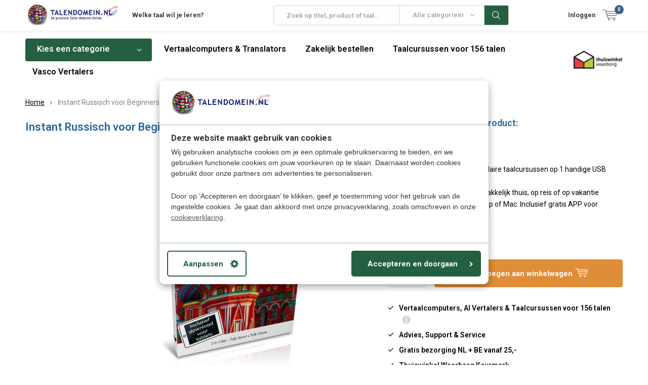

--- FILE ---
content_type: text/html;charset=utf-8
request_url: https://www.talendomein.nl/instant-russisch-voor-beginners.html
body_size: 23149
content:
<!doctype html>
<html lang="nl" class="  no-mobile ">
	<head>
    
<script type="text/javascript">
   window.dataLayer = window.dataLayer || [];
   dataLayer.push({
                                    ecomm_prodid: "60494306",
                  ecomm_prodid_adwords: "116384270",
                  ecomm_pname: "Instant Russisch voor Beginners ",
                  ecomm_category: "Russisch voor Beginners",
                  ecomm_pagetype: "product",
                  ecomm_totalvalue: 49.95
                                                                                               
                         
                  });
      
</script>


<!-- Google Tag Manager -->
<script>(function(w,d,s,l,i){w[l]=w[l]||[];w[l].push({'gtm.start':
new Date().getTime(),event:'gtm.js'});var f=d.getElementsByTagName(s)[0],
j=d.createElement(s),dl=l!='dataLayer'?'&l='+l:'';j.async=true;j.src=
'https://www.googletagmanager.com/gtm.js?id='+i+dl;f.parentNode.insertBefore(j,f);
})(window,document,'script','dataLayer','GTM-PHFJLGH');</script>
<!-- End Google Tag Manager -->        <meta charset="utf-8"/>
<!-- [START] 'blocks/head.rain' -->
<!--

  (c) 2008-2026 Lightspeed Netherlands B.V.
  http://www.lightspeedhq.com
  Generated: 14-01-2026 @ 01:26:14

-->
<link rel="canonical" href="https://www.talendomein.nl/instant-russisch-voor-beginners.html"/>
<link rel="alternate" href="https://www.talendomein.nl/index.rss" type="application/rss+xml" title="Nieuwe producten"/>
<meta name="robots" content="noodp,noydir"/>
<meta name="google-site-verification" content="PYIqjIXTcD4C5P7RHgcw8jAS2mWLgaMAZZVhhd1WOkU"/>
<meta property="og:url" content="https://www.talendomein.nl/instant-russisch-voor-beginners.html?source=facebook"/>
<meta property="og:site_name" content="TALENDOMEIN"/>
<meta property="og:title" content="Instant Russisch voor Beginners - 2 Taalcursussen set"/>
<meta property="og:description" content="Snel Russisch leren met 2 populaire taalcursussen op 1 handige USB Stick!  Ideaal voor beginners, om thuis, onderweg of op vakantie Russisch te leren."/>
<meta property="og:image" content="https://cdn.webshopapp.com/shops/72985/files/160090790/instant-russisch-voor-beginners.jpg"/>
<script src="https://app.dmws.plus/shop-assets/72985/dmws-plus-loader.js?id=df2e9e4506e48cc1595df9ac17141061"></script>
<!--[if lt IE 9]>
<script src="https://cdn.webshopapp.com/assets/html5shiv.js?2025-02-20"></script>
<![endif]-->
<!-- [END] 'blocks/head.rain' -->
		<meta charset="utf-8">
		<meta http-equiv="x-ua-compatible" content="ie=edge">
		<title>Instant Russisch voor Beginners - 2 Taalcursussen set - TALENDOMEIN</title>
		<meta name="description" content="Snel Russisch leren met 2 populaire taalcursussen op 1 handige USB Stick!  Ideaal voor beginners, om thuis, onderweg of op vakantie Russisch te leren.">
		<meta name="keywords" content="russisch leren, cursus russisch, zelfstudie russisch, thuisstudie russisch, taalcursus russisch, russische taalcursus, russisch voor beginners">
		<meta name="theme-color" content="#ffffff">
		<meta name="MobileOptimized" content="320">
		<meta name="HandheldFriendly" content="true">
		<meta name="viewport" content="width=device-width, initial-scale=1, initial-scale=1, minimum-scale=1, maximum-scale=1, user-scalable=no">
		<meta name="author" content="https://www.dmws.nl/">
		
		<link rel="preconnect" href="https://fonts.googleapis.com">
		<link rel="dns-prefetch" href="https://fonts.googleapis.com">
		<link rel="preconnect" href="https://ajax.googleapis.com">
		<link rel="dns-prefetch" href="https://ajax.googleapis.com">
		<link rel="preconnect" href="https://www.gstatic.com" crossorigin="anonymous">
		<link rel="dns-prefetch" href="https://www.gstatic.com" crossorigin="anonymous">
		<link rel="preconnect" href="//cdn.webshopapp.com/">
		<link rel="dns-prefetch" href="//cdn.webshopapp.com/">
	
		<link rel="preload" href="https://fonts.googleapis.com/css?family=Roboto:300,400,500,600,700,800,900%7CRoboto:300,400,500,600,700,800,900" as="style">
    <link rel="preload" href="https://cdn.webshopapp.com/shops/72985/themes/180156/assets/icomoon.woff" as="font" type="font/woff" crossorigin="anonymous">
    <link href="https://fonts.googleapis.com/css?family=Roboto:300,400,500,600,700,800,900%7CRoboto:300,400,500,600,700,800,900" rel="stylesheet" type="text/css">
  
  	<script>
      "use strict"
			function loadJS(src, onload) {
				var script = document.createElement('script')
				script.src = src
				script.onload = onload
				;(document.body || document.head).appendChild(script)
				script = null
			}
			(function () {
				var fontToLoad1 = "Roboto",
					fontToLoad2 = "Roboto"

				if (sessionStorage.font1 === fontToLoad1 && sessionStorage.font2 === fontToLoad2) {
					document.documentElement.className += " wf-active"
					return
				} else if ("fonts" in document) {
					var fontsToLoad = [document.fonts.load("300 1em 'Roboto'"), document.fonts.load("400 1em 'Roboto'"),
					document.fonts.load("500 1em 'Roboto'"), document.fonts.load("600 1em 'Roboto'"), document.fonts.load("700 1em 'Roboto'"),
					document.fonts.load("800 1em 'Roboto'"), document.fonts.load("900 1em 'Roboto'"),
					document.fonts.load("300 1em 'Roboto'"), document.fonts.load("400 1em 'Roboto'"),
					document.fonts.load("500 1em 'Roboto'"), document.fonts.load("600 1em 'Roboto'"), document.fonts.load("700 1em 'Roboto'"),
					document.fonts.load("800 1em 'Roboto'"), document.fonts.load("900 1em 'Roboto'")]
					Promise.all(fontsToLoad).then(function () {
						document.documentElement.className += " wf-active"
						try {
							sessionStorage.font1 = fontToLoad1
							sessionStorage.font2 = fontToLoad2
						} catch (e) { /* private safari */ }
					})
				} else {
					// use fallback
					loadJS('https://cdnjs.cloudflare.com/ajax/libs/fontfaceobserver/2.1.0/fontfaceobserver.js', function () {
						var fontsToLoad = []
						for (var i = 3; i <= 9; ++i) {
							fontsToLoad.push(new FontFaceObserver(fontToLoad1, { weight: i * 100 }).load())
							fontsToLoad.push(new FontFaceObserver(fontToLoad2, { weight: i * 100 }).load())
						}
						Promise.all(fontsToLoad).then(function () {
							document.documentElement.className += " wf-active"
							try {
								sessionStorage.font1 = fontToLoad1
								sessionStorage.font2 = fontToLoad2
							} catch (e) { /* private safari */ }
						});
					})
				}
			})();
    </script>
	
		<link rel="preload" href="https://cdn.webshopapp.com/shops/72985/themes/180156/assets/main-minified.css?20260101114619?1536" as="style">
		<link rel="preload" href="https://cdn.webshopapp.com/shops/72985/themes/180156/assets/settings.css?20260101114619" as="style">
		<link rel="stylesheet" async media="screen" href="https://cdn.webshopapp.com/shops/72985/themes/180156/assets/main-minified.css?20260101114619?1536">
		    <link rel="stylesheet" async href="https://cdn.webshopapp.com/shops/72985/themes/180156/assets/settings.css?20260101114619" />
    
		<link rel="preload" href="https://ajax.googleapis.com/ajax/libs/jquery/2.2.4/jquery.min.js" as="script">
		<link rel="preload" href="https://cdn.webshopapp.com/shops/72985/themes/180156/assets/custom.css?20260101114619" as="style">
		<link rel="preload" href="https://cdn.webshopapp.com/shops/72985/themes/180156/assets/cookie.js?20260101114619" as="script">
		<link rel="preload" href="https://cdn.webshopapp.com/shops/72985/themes/180156/assets/scripts.js?20260101114619" as="script">
		<link rel="preload" href="https://cdn.webshopapp.com/shops/72985/themes/180156/assets/fancybox.js?20260101114619" as="script">
		    				<link rel="preload" href="https://cdn.webshopapp.com/shops/72985/themes/180156/assets/dmws-gui.js?20260101114619" as="script">
		
		<script src="https://ajax.googleapis.com/ajax/libs/jquery/2.2.4/jquery.min.js"></script>
    
		<link rel="icon" type="image/x-icon" href="https://cdn.webshopapp.com/shops/72985/themes/180156/v/1943516/assets/favicon.ico?20230707183646">
		<link rel="apple-touch-icon" href="https://cdn.webshopapp.com/shops/72985/themes/180156/v/1943516/assets/favicon.ico?20230707183646">
		<meta property="og:title" content="Instant Russisch voor Beginners - 2 Taalcursussen set">
		<meta property="og:type" content="website"> 
		<meta property="og:description" content="Snel Russisch leren met 2 populaire taalcursussen op 1 handige USB Stick!  Ideaal voor beginners, om thuis, onderweg of op vakantie Russisch te leren.">
		<meta property="og:site_name" content="TALENDOMEIN">
		<meta property="og:url" content="https://www.talendomein.nl/">
    			<meta property="og:image" content="https://cdn.webshopapp.com/shops/72985/files/160090790/224x130x1/image.jpg">
        		<script type="application/ld+json">
			{
				"@context": "http://schema.org/",
				"@type": "Organization",
				"url": "https://www.talendomein.nl/",
				"name": "TALENDOMEIN",
				"legalName": "TALENDOMEIN",
				"description": "Snel Russisch leren met 2 populaire taalcursussen op 1 handige USB Stick!  Ideaal voor beginners, om thuis, onderweg of op vakantie Russisch te leren.",
				"logo": "https://cdn.webshopapp.com/shops/72985/themes/180156/assets/logo.png?20260101114555",
				"image": "https://cdn.webshopapp.com/shops/72985/themes/180156/v/1426088/assets/banner-1.jpg?20220818164929",
				"contactPoint": {
					"@type": "ContactPoint",
					"contactType": "Customer service",
					"telephone": "Klantenservice NL: 024-8456906 "
				},
				"address": {
					"@type": "PostalAddress",
					"streetAddress": "",
					"addressLocality": "",
					"addressRegion": "",
					"postalCode": "",
					"addressCountry": ""
				}
			}
		</script>
    <meta name="msapplication-config" content="https://cdn.webshopapp.com/shops/72985/themes/180156/assets/browserconfig.xml?20260101114619">
<meta property="og:title" content="Instant Russisch voor Beginners - 2 Taalcursussen set">
<meta property="og:type" content="website"> 
<meta property="og:description" content="Snel Russisch leren met 2 populaire taalcursussen op 1 handige USB Stick!  Ideaal voor beginners, om thuis, onderweg of op vakantie Russisch te leren.">
<meta property="og:site_name" content="TALENDOMEIN">
<meta property="og:url" content="https://www.talendomein.nl/">
<meta property="og:image" content="https://cdn.webshopapp.com/shops/72985/themes/180156/assets/first-image-1.jpg?20260101114619">
<meta name="twitter:title" content="Instant Russisch voor Beginners - 2 Taalcursussen set">
<meta name="twitter:description" content="Snel Russisch leren met 2 populaire taalcursussen op 1 handige USB Stick!  Ideaal voor beginners, om thuis, onderweg of op vakantie Russisch te leren.">
<meta name="twitter:site" content="TALENDOMEIN">
<meta name="twitter:card" content="https://cdn.webshopapp.com/shops/72985/themes/180156/assets/logo.png?20260101114555">
<meta name="twitter:image" content="https://cdn.webshopapp.com/shops/72985/themes/180156/assets/first-image-1.jpg?20260101114619">
<script type="application/ld+json">
  [
        {
      "@context": "http://schema.org",
      "@type": "Product", 
      "name": "Instant Russisch voor Beginners",
      "url": "https://www.talendomein.nl/instant-russisch-voor-beginners.html",
            "description": "Snel Russisch leren met 2 populaire taalcursussen op 1 handige USB Stick!  Ideaal voor beginners, om thuis, onderweg of op vakantie Russisch te leren.",      "image": "https://cdn.webshopapp.com/shops/72985/files/160090790/300x250x2/instant-russisch-voor-beginners.jpg",      "gtin13": "5055289862073",      "mpn": "15369",      "sku": "TC-EUR-INS-15369",      "offers": {
        "@type": "Offer",
        "price": "49.95",        "url": "https://www.talendomein.nl/instant-russisch-voor-beginners.html",
        "priceValidUntil": "2027-01-14",
        "priceCurrency": "EUR"      }
          },
        {
      "@context": "http://schema.org/",
      "@type": "Organization",
      "url": "https://www.talendomein.nl/",
      "name": "TALENDOMEIN",
      "legalName": "TALENDOMEIN",
      "description": "Snel Russisch leren met 2 populaire taalcursussen op 1 handige USB Stick!  Ideaal voor beginners, om thuis, onderweg of op vakantie Russisch te leren.",
      "logo": "https://cdn.webshopapp.com/shops/72985/themes/180156/assets/logo.png?20260101114555",
      "image": "https://cdn.webshopapp.com/shops/72985/themes/180156/assets/first-image-1.jpg?20260101114619",
      "contactPoint": {
        "@type": "ContactPoint",
        "contactType": "Customer service",
        "telephone": "Klantenservice NL: 024-8456906 "
      },
      "address": {
        "@type": "PostalAddress",
        "streetAddress": "Heikantseweg 12",
        "addressLocality": "KVK: 30122791 | BTW: NL 811015166B01",
        "postalCode": "6587 AN - Middelaar  (NL)",
        "addressCountry": "NL"
      }
      ,
      "aggregateRating": {
          "@type": "AggregateRating",
          "bestRating": "5",
          "worstRating": "1",
          "ratingValue": "4.5",
          "reviewCount": "24",
          "url":"https://www.trustpilot.com/review/www.talendomein.nl"
      }
            
    },
    { 
      "@context": "http://schema.org", 
      "@type": "WebSite", 
      "url": "https://www.talendomein.nl/", 
      "name": "TALENDOMEIN",
      "description": "Snel Russisch leren met 2 populaire taalcursussen op 1 handige USB Stick!  Ideaal voor beginners, om thuis, onderweg of op vakantie Russisch te leren.",
      "author": [
        {
          "@type": "Organization",
          "url": "https://www.dmws.nl/",
          "name": "DMWS B.V.",
          "address": {
            "@type": "PostalAddress",
            "streetAddress": "Klokgebouw 195 (Strijp-S)",
            "addressLocality": "Eindhoven",
            "addressRegion": "NB",
            "postalCode": "5617 AB",
            "addressCountry": "NL"
          }
        }
      ]
    }
  ]
</script>	</head>
	<body>
    <!-- Google Tag Manager (noscript) --><noscript><iframe src="https://www.googletagmanager.com/ns.html?id=GTM-PHFJLGH"
    height="0" width="0" style="display:none;visibility:hidden"></iframe></noscript><!-- End Google Tag Manager (noscript) --><ul class="hidden-data hidden"><li>72985</li><li>180156</li><li>ja</li><li>nl</li><li>live</li><li>klantenservice//talendomein/nl</li><li>https://www.talendomein.nl/</li></ul><div id="root"><header id="top"><p id="logo"><a href="https://www.talendomein.nl/" accesskey="h"><img class="desktop-only" src="https://cdn.webshopapp.com/shops/72985/themes/180156/assets/logo.png?20260101114555" alt="TALENDOMEIN" width="190" height="60"><img class="desktop-hide" src="https://cdn.webshopapp.com/shops/72985/themes/180156/v/1426088/assets/logo-mobile.png?20220818164929" alt="TALENDOMEIN" width="190" height="60"></a></p><nav id="skip"><ul><li><a href="#nav" accesskey="n">Skip to navigation (n)</a></li><li><a href="#content" accesskey="c">Skip to content (c)</a></li><li><a href="#footer" accesskey="f">Skip to footer (f)</a></li></ul></nav><nav id="nav"><ul><li><a accesskey="1" href="https://www.talendomein.nl/talen-leren-cursussen-a-z/">Welke taal wil je leren?</a><em>(1)</em></li><li><a accesskey="2" href=""></a><em>(2)</em></li></ul><form action="https://www.talendomein.nl/search/" method="post" id="formSearch" class="untouched"><h5>Zoek op titel, product of taal</h5><p><label for="q">Zoek op titel, product of taal...</label><input type="search" id="q" name="q" value="" placeholder="Zoek op titel, product of taal..." autocomplete="off"></p><p class="desktop-only"><label for="sb" class="hidden">Alle categorieën</label><select id="sb" name="sb" onchange="cat();"><option value="https://www.talendomein.nl/search/">Alle categorieën</option><option value="https://www.talendomein.nl/taalcursussen-voor-156-talen/" class="cat-7378289">Taalcursussen voor 156 talen</option><option value="https://www.talendomein.nl/talen-leren-cursussen-a-z/" class="cat-4423652">Talen leren &amp; Cursussen A-Z </option><option value="https://www.talendomein.nl/vertaalcomputers/" class="cat-2242290">Vertaalcomputers </option><option value="https://www.talendomein.nl/online-talen-leren/" class="cat-7417628">Online talen leren</option><option value="https://www.talendomein.nl/taal-leerboeken/" class="cat-2286114">Taal leerboeken</option><option value="https://www.talendomein.nl/audio-taalcursussen/" class="cat-7417517">Audio taalcursussen</option><option value="https://www.talendomein.nl/vasco-translators-dealer/" class="cat-11673004">Vasco Translators Dealer</option></select></p><p><button type="submit" title="Zoek op titel, product of taal" disabled="disabled">Zoek op titel, product of taal</button></p><ul class="list-cart"></ul></form><ul><li class="search"><a accesskey="5" href="./"><i class="icon-zoom"></i><span>Zoek op titel, product of taal</span></a><em>(5)</em></li><!--<li class="compare mobile-only"><a accesskey="5" href="./"><i class="icon-chart"></i><span>vergelijk</span></a><em>(5)</em></li>--><li class="user"><a accesskey="6" href="https://www.talendomein.nl/account/login/"><i class="icon-user-outline"></i> 
          Inloggen
        </a><em>(6)</em><div><div class="double"><form method="post" id="formLogin" action="https://www.talendomein.nl/account/loginPost/?return=https://www.talendomein.nl/instant-russisch-voor-beginners.html"><h5>Inloggen</h5><p><label for="formLoginEmail">E-mailadres</label><input type="email" id="formLoginEmail" name="email" placeholder="E-mailadres" autocomplete='email' required></p><p><label for="formLoginPassword">Wachtwoord</label><input type="password" id="formLoginPassword" name="password" placeholder="Wachtwoord" autocomplete="current-password" required><a href="https://www.talendomein.nl/account/password/">Wachtwoord vergeten?</a></p><p><input type="hidden" name="key" value="260078ff8d5d086601114ae141c58a38" /><input type="hidden" name="type" value="login" /><button type="submit" onclick="$('#formLogin').submit(); return false;">Inloggen</button></p></form><div><h5>Account aanmaken</h5><ul class="list-checks"><li>Al je orders en wensenlijst op één plek bewaren</li><li>Het bestelproces gaat nog sneller</li><li>Je winkelwagen is altijd en overal opgeslagen</li></ul><p class="link-btn"><a class="a" href="https://www.talendomein.nl/account/register/">Account aanmaken</a></p></div></div></div></li><li class="menu"><a accesskey="7" href="./"><i class="icon-menu"></i>
          Menu
        </a><em>(7)</em></li><li class="favorites br mobile-only"><a accesskey="8" href="https://www.talendomein.nl/service/"><i class="icon-service"></i><span>Service</span></a></li><li class="cart"><a accesskey="9" href="./"><i class="icon-cart"></i><span>Winkelwagen</span><span class="qty">0</span></a><em>(9)</em><div><h5>Mijn winkelwagen</h5><ul class="list-cart"><li><a href="https://www.talendomein.nl/session/back/"><span class="img"><img src="https://cdn.webshopapp.com/shops/72985/themes/180156/assets/empty-cart.svg?20260101114619" alt="Empty cart" width="43" height="46"></span><span class="title">Geen producten gevonden...</span><span class="desc">Er zijn nog geen artikelen in uw winkelwagen.</span></a></li></ul></div></li></ul><div class="nav-main"><ul><li><a>Menu</a><ul><li><a href="https://www.talendomein.nl/taalcursussen-voor-156-talen/"><span class="img"><img src="https://cdn.webshopapp.com/shops/72985/files/213255374/64x44x2/taalcursussen-voor-156-talen.jpg" alt="Taalcursussen voor 156 talen" width="32" height="22"></span>Taalcursussen voor 156 talen</a></li><li><a href="https://www.talendomein.nl/talen-leren-cursussen-a-z/"><span class="img"><img src="https://cdn.webshopapp.com/shops/72985/files/213254738/64x44x2/talen-leren-cursussen-a-z.jpg" alt="Talen leren &amp; Cursussen A-Z " width="32" height="22"></span>Talen leren &amp; Cursussen A-Z </a><ul><li class="strong"><a href="https://www.talendomein.nl/talen-leren-cursussen-a-z/">Talen leren &amp; Cursussen A-Z </a></li><li><a href="https://www.talendomein.nl/talen-leren-cursussen-a-z/leer-nederlands/">Leer Nederlands</a><ul><li class="strong"><a href="https://www.talendomein.nl/talen-leren-cursussen-a-z/leer-nederlands/">Leer Nederlands</a></li><li><a href="https://www.talendomein.nl/talen-leren-cursussen-a-z/leer-nederlands/nederlands-voor-beginners/">Nederlands voor Beginners</a></li><li><a href="https://www.talendomein.nl/talen-leren-cursussen-a-z/leer-nederlands/nederlands-voor-kinderen/">Nederlands voor Kinderen</a></li><li><a href="https://www.talendomein.nl/talen-leren-cursussen-a-z/leer-nederlands/nederlands-voor-gevorderden/">Nederlands voor Gevorderden</a></li><li><a href="https://www.talendomein.nl/talen-leren-cursussen-a-z/leer-nederlands/nederlands-leren-online/">Nederlands leren - Online</a></li><li><a href="https://www.talendomein.nl/talen-leren-cursussen-a-z/leer-nederlands/nederlands-leren-audio-cursus/">Nederlands leren - Audio cursus</a></li><li><a href="https://www.talendomein.nl/talen-leren-cursussen-a-z/leer-nederlands/nederlands-leren-studieboek/">Nederlands leren - Studieboek</a></li><li><a href="https://www.talendomein.nl/talen-leren-cursussen-a-z/leer-nederlands/nederlands-leren-pc-cd-usb/">Nederlands leren - PC (CD/USB)</a></li></ul></li><li><a href="https://www.talendomein.nl/talen-leren-cursussen-a-z/leer-engels/">Leer Engels</a><ul><li class="strong"><a href="https://www.talendomein.nl/talen-leren-cursussen-a-z/leer-engels/">Leer Engels</a></li><li><a href="https://www.talendomein.nl/talen-leren-cursussen-a-z/leer-engels/engels-voor-beginners/">Engels voor Beginners</a></li><li><a href="https://www.talendomein.nl/talen-leren-cursussen-a-z/leer-engels/engels-voor-gevorderden/">Engels voor Gevorderden</a></li><li><a href="https://www.talendomein.nl/talen-leren-cursussen-a-z/leer-engels/engels-voor-kinderen/">Engels voor kinderen</a></li><li><a href="https://www.talendomein.nl/talen-leren-cursussen-a-z/leer-engels/engels-leren-online/">Engels leren - Online</a></li><li><a href="https://www.talendomein.nl/talen-leren-cursussen-a-z/leer-engels/engels-leren-studieboek/">Engels leren - Studieboek</a></li><li><a href="https://www.talendomein.nl/talen-leren-cursussen-a-z/leer-engels/engels-leren-audio-cursus/">Engels leren - Audio cursus</a></li><li><a href="https://www.talendomein.nl/talen-leren-cursussen-a-z/leer-engels/engels-leren-pc-cd-usb/">Engels leren - PC (CD/USB)</a></li></ul></li><li><a href="https://www.talendomein.nl/talen-leren-cursussen-a-z/leer-duits/">Leer Duits</a><ul><li class="strong"><a href="https://www.talendomein.nl/talen-leren-cursussen-a-z/leer-duits/">Leer Duits</a></li><li><a href="https://www.talendomein.nl/talen-leren-cursussen-a-z/leer-duits/duits-voor-beginners/">Duits voor Beginners</a></li><li><a href="https://www.talendomein.nl/talen-leren-cursussen-a-z/leer-duits/duits-voor-gevorderden/">Duits voor Gevorderden</a></li><li><a href="https://www.talendomein.nl/talen-leren-cursussen-a-z/leer-duits/duits-voor-kinderen/">Duits voor Kinderen</a></li><li><a href="https://www.talendomein.nl/talen-leren-cursussen-a-z/leer-duits/zakelijk-duits/">Zakelijk Duits</a></li><li><a href="https://www.talendomein.nl/talen-leren-cursussen-a-z/leer-duits/duits-leren-online/">Duits leren - Online </a></li><li><a href="https://www.talendomein.nl/talen-leren-cursussen-a-z/leer-duits/duits-leren-audio-cursus/">Duits leren - Audio cursus</a></li><li><a href="https://www.talendomein.nl/talen-leren-cursussen-a-z/leer-duits/duits-leren-studieboek/">Duits leren - Studieboek</a></li><li><a href="https://www.talendomein.nl/talen-leren-cursussen-a-z/leer-duits/duits-leren-pc-cd-usb/">Duits leren  -  PC (CD/USB)</a></li></ul></li><li><a href="https://www.talendomein.nl/talen-leren-cursussen-a-z/leer-frans/">Leer Frans</a><ul><li class="strong"><a href="https://www.talendomein.nl/talen-leren-cursussen-a-z/leer-frans/">Leer Frans</a></li><li><a href="https://www.talendomein.nl/talen-leren-cursussen-a-z/leer-frans/frans-voor-beginners/">Frans voor Beginners</a></li><li><a href="https://www.talendomein.nl/talen-leren-cursussen-a-z/leer-frans/frans-voor-gevorderden/">Frans voor Gevorderden</a></li><li><a href="https://www.talendomein.nl/talen-leren-cursussen-a-z/leer-frans/frans-voor-kinderen/">Frans voor Kinderen</a></li><li><a href="https://www.talendomein.nl/talen-leren-cursussen-a-z/leer-frans/frans-leren-online/">Frans leren - Online</a></li><li><a href="https://www.talendomein.nl/talen-leren-cursussen-a-z/leer-frans/frans-leren-audio-cursus/">Frans leren - Audio cursus</a></li><li><a href="https://www.talendomein.nl/talen-leren-cursussen-a-z/leer-frans/frans-leren-studieboek/">Frans leren - Studieboek</a></li><li><a href="https://www.talendomein.nl/talen-leren-cursussen-a-z/leer-frans/frans-leren-pc-cd-usb/">Frans leren - PC (CD/USB)</a></li></ul></li><li><a href="https://www.talendomein.nl/talen-leren-cursussen-a-z/leer-italiaans/">Leer Italiaans</a><ul><li class="strong"><a href="https://www.talendomein.nl/talen-leren-cursussen-a-z/leer-italiaans/">Leer Italiaans</a></li><li><a href="https://www.talendomein.nl/talen-leren-cursussen-a-z/leer-italiaans/italiaans-voor-beginners/">Italiaans voor Beginners</a></li><li><a href="https://www.talendomein.nl/talen-leren-cursussen-a-z/leer-italiaans/italiaans-voor-gevorderden/">Italiaans voor Gevorderden</a></li><li><a href="https://www.talendomein.nl/talen-leren-cursussen-a-z/leer-italiaans/italiaans-voor-kinderen/">Italiaans voor Kinderen</a></li><li><a href="https://www.talendomein.nl/talen-leren-cursussen-a-z/leer-italiaans/complete-cursus-italiaans/">Complete cursus Italiaans</a></li><li><a href="https://www.talendomein.nl/talen-leren-cursussen-a-z/leer-italiaans/italiaans-leren-online/">Italiaans leren - Online</a></li><li><a href="https://www.talendomein.nl/talen-leren-cursussen-a-z/leer-italiaans/italiaans-leren-audio-cursus/">Italiaans leren - Audio cursus</a></li><li><a href="https://www.talendomein.nl/talen-leren-cursussen-a-z/leer-italiaans/italiaans-leren-studieboek/">Italiaans leren - Studieboek</a></li><li><a href="https://www.talendomein.nl/talen-leren-cursussen-a-z/leer-italiaans/italiaans-leren-pc-cd-usb/">Italiaans leren - PC (CD/USB)</a></li></ul></li><li><a href="https://www.talendomein.nl/talen-leren-cursussen-a-z/leer-spaans/">Leer Spaans</a><ul><li class="strong"><a href="https://www.talendomein.nl/talen-leren-cursussen-a-z/leer-spaans/">Leer Spaans</a></li><li><a href="https://www.talendomein.nl/talen-leren-cursussen-a-z/leer-spaans/spaans-voor-beginners/">Spaans voor Beginners</a></li><li><a href="https://www.talendomein.nl/talen-leren-cursussen-a-z/leer-spaans/spaans-voor-gevorderden/">Spaans voor Gevorderden </a></li><li><a href="https://www.talendomein.nl/talen-leren-cursussen-a-z/leer-spaans/spaans-voor-kinderen/">Spaans voor Kinderen</a></li><li><a href="https://www.talendomein.nl/talen-leren-cursussen-a-z/leer-spaans/spaans-leren-online-cursus/">Spaans leren - Online cursus</a></li><li><a href="https://www.talendomein.nl/talen-leren-cursussen-a-z/leer-spaans/spaans-leren-audio-cursus/">Spaans leren - Audio cursus</a></li><li><a href="https://www.talendomein.nl/talen-leren-cursussen-a-z/leer-spaans/spaans-leren-studieboek/">Spaans leren - Studieboek</a></li><li><a href="https://www.talendomein.nl/talen-leren-cursussen-a-z/leer-spaans/spaans-leren-pc-cd-usb/">Spaans leren - PC (CD/USB)</a></li></ul></li><li><a href="https://www.talendomein.nl/talen-leren-cursussen-a-z/leer-portugees/">Leer Portugees</a><ul><li class="strong"><a href="https://www.talendomein.nl/talen-leren-cursussen-a-z/leer-portugees/">Leer Portugees</a></li><li><a href="https://www.talendomein.nl/talen-leren-cursussen-a-z/leer-portugees/portugees-voor-beginners/">Portugees voor Beginners</a></li><li><a href="https://www.talendomein.nl/talen-leren-cursussen-a-z/leer-portugees/portugees-voor-gevorderden/">Portugees voor Gevorderden</a></li><li><a href="https://www.talendomein.nl/talen-leren-cursussen-a-z/leer-portugees/portugees-voor-kinderen/">Portugees voor Kinderen</a></li><li><a href="https://www.talendomein.nl/talen-leren-cursussen-a-z/leer-portugees/portugees-leren-online/">Portugees leren - Online </a></li><li><a href="https://www.talendomein.nl/talen-leren-cursussen-a-z/leer-portugees/portugees-leren-audio-cursus/">Portugees leren -  Audio cursus</a></li><li><a href="https://www.talendomein.nl/talen-leren-cursussen-a-z/leer-portugees/portugees-leren-studieboek/">Portugees leren - Studieboek </a></li><li><a href="https://www.talendomein.nl/talen-leren-cursussen-a-z/leer-portugees/portugees-leren-pc-cd-usb/">Portugees leren - PC (CD/USB)</a></li></ul></li><li><a href="https://www.talendomein.nl/talen-leren-cursussen-a-z/">-----</a></li><li><a href="https://www.talendomein.nl/talen-leren-cursussen-a-z/albanees/">Albanees</a></li><li><a href="https://www.talendomein.nl/talen-leren-cursussen-a-z/afrikaans/">Afrikaans</a></li><li><a href="https://www.talendomein.nl/talen-leren-cursussen-a-z/amhaars/">Amhaars</a></li><li><a href="https://www.talendomein.nl/talen-leren-cursussen-a-z/arabisch-modern-standard/">Arabisch Modern Standard</a><ul><li class="strong"><a href="https://www.talendomein.nl/talen-leren-cursussen-a-z/arabisch-modern-standard/">Arabisch Modern Standard</a></li><li><a href="https://www.talendomein.nl/talen-leren-cursussen-a-z/arabisch-modern-standard/de-arabische-taal/">De Arabische taal</a></li></ul></li><li><a href="https://www.talendomein.nl/talen-leren-cursussen-a-z/armeens/">Armeens</a></li><li><a href="https://www.talendomein.nl/talen-leren-cursussen-a-z/azerbeidzjaans/">Azerbeidzjaans</a></li><li><a href="https://www.talendomein.nl/talen-leren-cursussen-a-z/baskisch/">Baskisch</a></li><li><a href="https://www.talendomein.nl/talen-leren-cursussen-a-z/bengaals-bengali/">Bengaals (Bengali)</a></li><li><a href="https://www.talendomein.nl/talen-leren-cursussen-a-z/berbers/">Berbers</a></li><li><a href="https://www.talendomein.nl/talen-leren-cursussen-a-z/birmees/">Birmees</a></li><li><a href="https://www.talendomein.nl/talen-leren-cursussen-a-z/bosnisch/">Bosnisch</a></li><li><a href="https://www.talendomein.nl/talen-leren-cursussen-a-z/bretons/">Bretons</a></li><li><a href="https://www.talendomein.nl/talen-leren-cursussen-a-z/braziliaans-portugees/">Braziliaans Portugees</a><ul><li class="strong"><a href="https://www.talendomein.nl/talen-leren-cursussen-a-z/braziliaans-portugees/">Braziliaans Portugees</a></li><li><a href="https://www.talendomein.nl/talen-leren-cursussen-a-z/braziliaans-portugees/braziliaans-portugees-voor-beginners/">Braziliaans Portugees voor Beginners</a></li><li><a href="https://www.talendomein.nl/talen-leren-cursussen-a-z/braziliaans-portugees/braziliaans-portugees-voor-gevorderden/">Braziliaans Portugees voor Gevorderden</a></li><li><a href="https://www.talendomein.nl/talen-leren-cursussen-a-z/braziliaans-portugees/braziliaans-portugees-voor-kinderen/">Braziliaans Portugees voor kinderen</a></li><li><a href="https://www.talendomein.nl/talen-leren-cursussen-a-z/braziliaans-portugees/braziliaans-portugees-online/">Braziliaans Portugees  - Online </a></li><li><a href="https://www.talendomein.nl/talen-leren-cursussen-a-z/braziliaans-portugees/braziliaans-portugees-leren-audio-cursus/">Braziliaans Portugees leren - Audio cursus</a></li><li><a href="https://www.talendomein.nl/talen-leren-cursussen-a-z/braziliaans-portugees/braziliaans-portugees-leren-studieboek/">Braziliaans Portugees leren - Studieboek</a></li><li><a href="https://www.talendomein.nl/talen-leren-cursussen-a-z/braziliaans-portugees/braziliaans-portugees-leren-pc-cd-usb/">Braziliaans Portugees leren - PC (CD/USB)</a></li></ul></li><li><a href="https://www.talendomein.nl/talen-leren-cursussen-a-z/leer-bulgaars/">Leer Bulgaars</a></li><li><a href="https://www.talendomein.nl/talen-leren-cursussen-a-z/catalaans/">Catalaans </a></li><li><a href="https://www.talendomein.nl/talen-leren-cursussen-a-z/cebuano/">Cebuano</a></li><li><a href="https://www.talendomein.nl/talen-leren-cursussen-a-z/chibemba/">Chibemba</a></li><li><a href="https://www.talendomein.nl/talen-leren-cursussen-a-z/chichewa/">Chichewa </a></li><li><a href="https://www.talendomein.nl/talen-leren-cursussen-a-z/chinees/">Chinees </a><ul><li class="strong"><a href="https://www.talendomein.nl/talen-leren-cursussen-a-z/chinees/">Chinees </a></li><li><a href="https://www.talendomein.nl/talen-leren-cursussen-a-z/chinees/chinees-voor-beginners/">Chinees voor Beginners</a></li><li><a href="https://www.talendomein.nl/talen-leren-cursussen-a-z/chinees/chinees-voor-gevorderden/">Chinees voor Gevorderden</a></li><li><a href="https://www.talendomein.nl/talen-leren-cursussen-a-z/chinees/chinees-voor-kinderen/">Chinees voor Kinderen</a></li><li><a href="https://www.talendomein.nl/talen-leren-cursussen-a-z/chinees/chinees-leren-online/">Chinees leren - Online </a></li><li><a href="https://www.talendomein.nl/talen-leren-cursussen-a-z/chinees/chinees-leren-audio-cursus/">Chinees leren - Audio cursus</a></li><li><a href="https://www.talendomein.nl/talen-leren-cursussen-a-z/chinees/chinees-leren-pc-cd-usb/">Chinees leren - PC (CD/USB)</a></li></ul></li><li><a href="https://www.talendomein.nl/talen-leren-cursussen-a-z/corsicaans/">Corsicaans</a></li><li><a href="https://www.talendomein.nl/talen-leren-cursussen-a-z/dari-perzisch/">Dari (Perzisch) </a></li><li><a href="https://www.talendomein.nl/talen-leren-cursussen-a-z/deens/">Deens </a></li><li><a href="https://www.talendomein.nl/talen-leren-cursussen-a-z/engels-australisch/">Engels Australisch </a></li><li><a href="https://www.talendomein.nl/talen-leren-cursussen-a-z/engels-amerikaans/">Engels Amerikaans </a></li><li><a href="https://www.talendomein.nl/talen-leren-cursussen-a-z/egyptisch-arabisch/">Egyptisch Arabisch</a></li><li><a href="https://www.talendomein.nl/talen-leren-cursussen-a-z/ests/">Ests </a></li><li><a href="https://www.talendomein.nl/talen-leren-cursussen-a-z/esperanto/">Esperanto </a></li><li><a href="https://www.talendomein.nl/talen-leren-cursussen-a-z/faeroers/">Faeroers </a></li><li><a href="https://www.talendomein.nl/talen-leren-cursussen-a-z/fins/">Fins </a></li><li><a href="https://www.talendomein.nl/talen-leren-cursussen-a-z/fijisch/">Fijisch </a></li><li><a href="https://www.talendomein.nl/talen-leren-cursussen-a-z/fries/">Fries </a></li><li><a href="https://www.talendomein.nl/talen-leren-cursussen-a-z/georgisch/">Georgisch </a></li><li><a href="https://www.talendomein.nl/talen-leren-cursussen-a-z/groenlands/">Groenlands </a></li><li><a href="https://www.talendomein.nl/talen-leren-cursussen-a-z/grieks/">Grieks </a></li><li><a href="https://www.talendomein.nl/talen-leren-cursussen-a-z/gujurati/">Gujurati </a></li><li><a href="https://www.talendomein.nl/talen-leren-cursussen-a-z/haitiaans-creools/">Haïtiaans Creools </a></li><li><a href="https://www.talendomein.nl/talen-leren-cursussen-a-z/hausa/">Hausa </a></li><li><a href="https://www.talendomein.nl/talen-leren-cursussen-a-z/hawaiaans/">Hawaïaans </a></li><li><a href="https://www.talendomein.nl/talen-leren-cursussen-a-z/hebreeuws/">Hebreeuws </a></li><li><a href="https://www.talendomein.nl/talen-leren-cursussen-a-z/hindi/">Hindi </a></li><li><a href="https://www.talendomein.nl/talen-leren-cursussen-a-z/hongaars/">Hongaars </a><ul><li class="strong"><a href="https://www.talendomein.nl/talen-leren-cursussen-a-z/hongaars/">Hongaars </a></li><li><a href="https://www.talendomein.nl/talen-leren-cursussen-a-z/hongaars/hongaars-voor-beginners/">Hongaars voor beginners</a></li><li><a href="https://www.talendomein.nl/talen-leren-cursussen-a-z/hongaars/hongaars-voor-gevorderden/">Hongaars voor Gevorderden</a></li><li><a href="https://www.talendomein.nl/talen-leren-cursussen-a-z/hongaars/hongaars-voor-kinderen/">Hongaars voor Kinderen</a></li><li><a href="https://www.talendomein.nl/talen-leren-cursussen-a-z/hongaars/hongaars-leren-online/">Hongaars leren -  Online </a></li><li><a href="https://www.talendomein.nl/talen-leren-cursussen-a-z/hongaars/hongaars-leren-audio-cursus/">Hongaars leren - Audio cursus</a></li><li><a href="https://www.talendomein.nl/talen-leren-cursussen-a-z/hongaars/hongaars-leren-pc-cd-usb/">Hongaars leren - PC (CD/USB)</a></li></ul></li><li><a href="https://www.talendomein.nl/talen-leren-cursussen-a-z/iers/">Iers</a></li><li><a href="https://www.talendomein.nl/talen-leren-cursussen-a-z/igbo/">Igbo</a></li><li><a href="https://www.talendomein.nl/talen-leren-cursussen-a-z/ijslands/">IJslands</a></li><li><a href="https://www.talendomein.nl/talen-leren-cursussen-a-z/indonesisch/">Indonesisch </a><ul><li class="strong"><a href="https://www.talendomein.nl/talen-leren-cursussen-a-z/indonesisch/">Indonesisch </a></li><li><a href="https://www.talendomein.nl/talen-leren-cursussen-a-z/indonesisch/indonesisch-voor-beginners/">Indonesisch voor Beginners</a></li><li><a href="https://www.talendomein.nl/talen-leren-cursussen-a-z/indonesisch/indonesisch-voor-kinderen/">Indonesisch voor Kinderen</a></li><li><a href="https://www.talendomein.nl/talen-leren-cursussen-a-z/indonesisch/indonesisch-voor-gevorderden/">Indonesisch voor Gevorderden</a></li><li><a href="https://www.talendomein.nl/talen-leren-cursussen-a-z/indonesisch/indonesisch-leren-online/">Indonesisch leren -  Online </a></li><li><a href="https://www.talendomein.nl/talen-leren-cursussen-a-z/indonesisch/indonesisch-leren-audio-cursus/">Indonesisch leren - Audio cursus</a></li><li><a href="https://www.talendomein.nl/talen-leren-cursussen-a-z/indonesisch/indonesisch-leren-studieboek/">Indonesisch leren - Studieboek</a></li><li><a href="https://www.talendomein.nl/talen-leren-cursussen-a-z/indonesisch/indonesisch-leren-pc-cd-usb/">Indonesisch leren - PC (CD/USB)</a></li><li><a href="https://www.talendomein.nl/talen-leren-cursussen-a-z/indonesisch/de-indonesische-taal/">De Indonesische taal</a></li></ul></li><li><a href="https://www.talendomein.nl/talen-leren-cursussen-a-z/ilocano/">Ilocano</a></li><li><a href="https://www.talendomein.nl/talen-leren-cursussen-a-z/japans/">Japans</a></li><li><a href="https://www.talendomein.nl/talen-leren-cursussen-a-z/javaans/">Javaans</a></li><li><a href="https://www.talendomein.nl/talen-leren-cursussen-a-z/jiddisch/">Jiddisch</a></li><li><a href="https://www.talendomein.nl/talen-leren-cursussen-a-z/kantonees/">Kantonees</a></li><li><a href="https://www.talendomein.nl/talen-leren-cursussen-a-z/kazach/">Kazach</a></li><li><a href="https://www.talendomein.nl/talen-leren-cursussen-a-z/khmer/">Khmer</a></li><li><a href="https://www.talendomein.nl/talen-leren-cursussen-a-z/kirgizisch/">Kirgizisch</a></li><li><a href="https://www.talendomein.nl/talen-leren-cursussen-a-z/klingon/">Klingon</a></li><li><a href="https://www.talendomein.nl/talen-leren-cursussen-a-z/koerdisch-kurmanji/">Koerdisch (Kurmanji)</a></li><li><a href="https://www.talendomein.nl/talen-leren-cursussen-a-z/koerdisch-sorani/">Koerdisch (Sorani) </a></li><li><a href="https://www.talendomein.nl/talen-leren-cursussen-a-z/koreaans/">Koreaans</a></li><li><a href="https://www.talendomein.nl/talen-leren-cursussen-a-z/kroatisch/">Kroatisch</a><ul><li class="strong"><a href="https://www.talendomein.nl/talen-leren-cursussen-a-z/kroatisch/">Kroatisch</a></li><li><a href="https://www.talendomein.nl/talen-leren-cursussen-a-z/kroatisch/alle-cursussen-kroatisch/">Alle cursussen Kroatisch</a></li><li><a href="https://www.talendomein.nl/talen-leren-cursussen-a-z/kroatisch/kroatisch-voor-beginners/">Kroatisch voor beginners</a></li><li><a href="https://www.talendomein.nl/talen-leren-cursussen-a-z/kroatisch/kroatisch-voor-gevorderden/">Kroatisch voor Gevorderden</a></li><li><a href="https://www.talendomein.nl/talen-leren-cursussen-a-z/kroatisch/kroatisch-voor-kinderen/">Kroatisch voor Kinderen</a></li><li><a href="https://www.talendomein.nl/talen-leren-cursussen-a-z/kroatisch/complete-cursus-kroatisch/">Complete cursus Kroatisch </a></li></ul></li><li><a href="https://www.talendomein.nl/talen-leren-cursussen-a-z/lao/">Lao</a></li><li><a href="https://www.talendomein.nl/talen-leren-cursussen-a-z/latijn/">Latijn</a></li><li><a href="https://www.talendomein.nl/talen-leren-cursussen-a-z/lets/">Lets</a></li><li><a href="https://www.talendomein.nl/talen-leren-cursussen-a-z/libanees-arabisch/">Libanees Arabisch</a></li><li><a href="https://www.talendomein.nl/talen-leren-cursussen-a-z/lingala/">Lingala</a></li><li><a href="https://www.talendomein.nl/talen-leren-cursussen-a-z/litouws/">Litouws </a></li><li><a href="https://www.talendomein.nl/talen-leren-cursussen-a-z/luganda/">Luganda </a></li><li><a href="https://www.talendomein.nl/talen-leren-cursussen-a-z/luxemburgs/">Luxemburgs </a></li><li><a href="https://www.talendomein.nl/talen-leren-cursussen-a-z/macedonisch/">Macedonisch</a></li><li><a href="https://www.talendomein.nl/talen-leren-cursussen-a-z/malagasy/">Malagasy</a></li><li><a href="https://www.talendomein.nl/talen-leren-cursussen-a-z/malayalam/">Malayalam</a></li><li><a href="https://www.talendomein.nl/talen-leren-cursussen-a-z/maleis/">Maleis</a></li><li><a href="https://www.talendomein.nl/talen-leren-cursussen-a-z/maltees/">Maltees</a></li><li><a href="https://www.talendomein.nl/talen-leren-cursussen-a-z/maori/">Maori</a></li><li><a href="https://www.talendomein.nl/talen-leren-cursussen-a-z/marathi/">Marathi</a></li><li><a href="https://www.talendomein.nl/talen-leren-cursussen-a-z/marokkaans/">Marokkaans</a></li><li><a href="https://www.talendomein.nl/talen-leren-cursussen-a-z/mongools/">Mongools</a></li><li><a href="https://www.talendomein.nl/talen-leren-cursussen-a-z/navajo/">Navajo </a></li><li><a href="https://www.talendomein.nl/talen-leren-cursussen-a-z/nepalees/">Nepalees</a></li><li><a href="https://www.talendomein.nl/talen-leren-cursussen-a-z/noors/">Noors</a><ul><li class="strong"><a href="https://www.talendomein.nl/talen-leren-cursussen-a-z/noors/">Noors</a></li><li><a href="https://www.talendomein.nl/talen-leren-cursussen-a-z/noors/noors-voor-beginners/">Noors voor Beginners</a></li><li><a href="https://www.talendomein.nl/talen-leren-cursussen-a-z/noors/noors-voor-gevorderen/">Noors voor Gevorderen</a></li><li><a href="https://www.talendomein.nl/talen-leren-cursussen-a-z/noors/noors-voor-kinderen/">Noors voor Kinderen</a></li><li><a href="https://www.talendomein.nl/talen-leren-cursussen-a-z/noors/noors-leren-online/">Noors leren -  Online</a></li><li><a href="https://www.talendomein.nl/talen-leren-cursussen-a-z/noors/noors-leren-audio-taalcursus/">Noors leren - Audio taalcursus</a></li><li><a href="https://www.talendomein.nl/talen-leren-cursussen-a-z/noors/noors-leren-pc-cd-usb/">Noors leren - PC (CD/USB)</a></li></ul></li><li><a href="https://www.talendomein.nl/talen-leren-cursussen-a-z/odia/">Odia </a></li><li><a href="https://www.talendomein.nl/talen-leren-cursussen-a-z/oekraiens/">Oekraïens </a></li><li><a href="https://www.talendomein.nl/talen-leren-cursussen-a-z/oromo/">Oromo </a></li><li><a href="https://www.talendomein.nl/talen-leren-cursussen-a-z/oezbeeks/">Oezbeeks </a></li><li><a href="https://www.talendomein.nl/talen-leren-cursussen-a-z/pashto/">Pashto </a></li><li><a href="https://www.talendomein.nl/talen-leren-cursussen-a-z/papiaments/">Papiaments </a><ul><li class="strong"><a href="https://www.talendomein.nl/talen-leren-cursussen-a-z/papiaments/">Papiaments </a></li><li><a href="https://www.talendomein.nl/talen-leren-cursussen-a-z/papiaments/papiaments-voor-beginners/">Papiaments voor Beginners</a></li><li><a href="https://www.talendomein.nl/talen-leren-cursussen-a-z/papiaments/papiaments-voor-kinderen/">Papiaments voor Kinderen</a></li><li><a href="https://www.talendomein.nl/talen-leren-cursussen-a-z/papiaments/papiaments-leren-audio-cursus/">Papiaments leren - Audio cursus</a></li><li><a href="https://www.talendomein.nl/talen-leren-cursussen-a-z/papiaments/papiaments-leren-studieboek/">Papiaments leren - Studieboek </a></li><li><a href="https://www.talendomein.nl/talen-leren-cursussen-a-z/papiaments/papiaments-leren-pc-cd-usb/">Papiaments leren - PC (CD/USB)</a></li></ul></li><li><a href="https://www.talendomein.nl/talen-leren-cursussen-a-z/perzisch-farsi/">Perzisch (Farsi) </a></li><li><a href="https://www.talendomein.nl/talen-leren-cursussen-a-z/pidgin/">Pidgin </a></li><li><a href="https://www.talendomein.nl/talen-leren-cursussen-a-z/pools/">Pools</a><ul><li class="strong"><a href="https://www.talendomein.nl/talen-leren-cursussen-a-z/pools/">Pools</a></li><li><a href="https://www.talendomein.nl/talen-leren-cursussen-a-z/pools/pools-voor-beginners/">Pools voor beginners</a></li><li><a href="https://www.talendomein.nl/talen-leren-cursussen-a-z/pools/pools-voor-gevorderen/">Pools voor gevorderen</a></li><li><a href="https://www.talendomein.nl/talen-leren-cursussen-a-z/pools/pools-voor-kinderen/">Pools voor kinderen</a></li><li><a href="https://www.talendomein.nl/talen-leren-cursussen-a-z/pools/pools-leren-online/">Pools leren -  Online </a></li><li><a href="https://www.talendomein.nl/talen-leren-cursussen-a-z/pools/pools-leren-audio-cursus/">Pools leren - Audio cursus</a></li><li><a href="https://www.talendomein.nl/talen-leren-cursussen-a-z/pools/pools-leren-studieboek/">Pools leren - Studieboek </a></li><li><a href="https://www.talendomein.nl/talen-leren-cursussen-a-z/pools/pools-leren-pc-cd-usb/">Pools leren - PC (CD/USB)</a></li></ul></li><li><a href="https://www.talendomein.nl/talen-leren-cursussen-a-z/punjabi/">Punjabi</a></li><li><a href="https://www.talendomein.nl/talen-leren-cursussen-a-z/quechua/">Quechua</a></li><li><a href="https://www.talendomein.nl/talen-leren-cursussen-a-z/roemeens/">Roemeens </a><ul><li class="strong"><a href="https://www.talendomein.nl/talen-leren-cursussen-a-z/roemeens/">Roemeens </a></li><li><a href="https://www.talendomein.nl/talen-leren-cursussen-a-z/roemeens/roemeens-voor-beginners/">Roemeens voor Beginners</a></li><li><a href="https://www.talendomein.nl/talen-leren-cursussen-a-z/roemeens/roemeens-voor-gevorderden/">Roemeens voor Gevorderden</a></li><li><a href="https://www.talendomein.nl/talen-leren-cursussen-a-z/roemeens/roemeens-voor-kinderen/">Roemeens voor Kinderen</a></li><li><a href="https://www.talendomein.nl/talen-leren-cursussen-a-z/roemeens/roemeens-leren-online/"> Roemeens leren -  Online </a></li><li><a href="https://www.talendomein.nl/talen-leren-cursussen-a-z/roemeens/roemeens-leren-audio-cursus/">Roemeens leren - Audio cursus </a></li><li><a href="https://www.talendomein.nl/talen-leren-cursussen-a-z/roemeens/roemeens-leren-pc-cd-usb/">Roemeens leren - PC (CD/USB)</a></li><li><a href="https://www.talendomein.nl/talen-leren-cursussen-a-z/roemeens/roemeens-leren-studieboek/">Roemeens leren - Studieboek</a></li></ul></li><li><a href="https://www.talendomein.nl/talen-leren-cursussen-a-z/russisch/">Russisch</a><ul><li class="strong"><a href="https://www.talendomein.nl/talen-leren-cursussen-a-z/russisch/">Russisch</a></li><li><a href="https://www.talendomein.nl/talen-leren-cursussen-a-z/russisch/russisch-voor-beginners/">Russisch voor Beginners</a></li><li><a href="https://www.talendomein.nl/talen-leren-cursussen-a-z/russisch/russisch-voor-gevorderden/">Russisch voor Gevorderden</a></li><li><a href="https://www.talendomein.nl/talen-leren-cursussen-a-z/russisch/russisch-voor-kinderen/">Russisch voor Kinderen</a></li><li><a href="https://www.talendomein.nl/talen-leren-cursussen-a-z/russisch/russisch-leren-online/">Russisch leren -  Online </a></li><li><a href="https://www.talendomein.nl/talen-leren-cursussen-a-z/russisch/russisch-leren-audio-cursus/">Russisch leren - Audio cursus</a></li><li><a href="https://www.talendomein.nl/talen-leren-cursussen-a-z/russisch/russisch-leren-studieboek/">Russisch leren - Studieboek </a></li><li><a href="https://www.talendomein.nl/talen-leren-cursussen-a-z/russisch/russisch-leren-pc-cd-usb/">Russisch leren - PC (CD/USB)</a></li></ul></li><li><a href="https://www.talendomein.nl/talen-leren-cursussen-a-z/rwanda-kinyarwanda/">Rwanda (Kinyarwanda)</a></li><li><a href="https://www.talendomein.nl/talen-leren-cursussen-a-z/saami/">Saami</a></li><li><a href="https://www.talendomein.nl/talen-leren-cursussen-a-z/samoaans/">Samoaans</a></li><li><a href="https://www.talendomein.nl/talen-leren-cursussen-a-z/sardisch/">Sardisch </a></li><li><a href="https://www.talendomein.nl/talen-leren-cursussen-a-z/schots/">Schots</a></li><li><a href="https://www.talendomein.nl/talen-leren-cursussen-a-z/servisch/">Servisch</a></li><li><a href="https://www.talendomein.nl/talen-leren-cursussen-a-z/sesotho/">Sesotho</a></li><li><a href="https://www.talendomein.nl/talen-leren-cursussen-a-z/setswana/">Setswana</a></li><li><a href="https://www.talendomein.nl/talen-leren-cursussen-a-z/shona/">Shona</a></li><li><a href="https://www.talendomein.nl/talen-leren-cursussen-a-z/siciliaans/">Siciliaans</a></li><li><a href="https://www.talendomein.nl/talen-leren-cursussen-a-z/sindhi/">Sindhi</a></li><li><a href="https://www.talendomein.nl/talen-leren-cursussen-a-z/sinhala/">Sinhala</a></li><li><a href="https://www.talendomein.nl/talen-leren-cursussen-a-z/sloveens/">Sloveens</a></li><li><a href="https://www.talendomein.nl/talen-leren-cursussen-a-z/slowaaks/">Slowaaks</a></li><li><a href="https://www.talendomein.nl/talen-leren-cursussen-a-z/somalisch/">Somalisch</a></li><li><a href="https://www.talendomein.nl/talen-leren-cursussen-a-z/spaans-argentijns/">Spaans Argentijns</a></li><li><a href="https://www.talendomein.nl/talen-leren-cursussen-a-z/spaans-latijns-amerikaans/">Spaans Latijns Amerikaans</a></li><li><a href="https://www.talendomein.nl/talen-leren-cursussen-a-z/surinaams-sranantongo/">Surinaams - Sranantongo</a></li><li><a href="https://www.talendomein.nl/talen-leren-cursussen-a-z/swahili/">Swahili</a></li><li><a href="https://www.talendomein.nl/talen-leren-cursussen-a-z/tadzjieks/">Tadzjieks</a></li><li><a href="https://www.talendomein.nl/talen-leren-cursussen-a-z/tagalog-filipijns/">Tagalog (Filipijns)</a></li><li><a href="https://www.talendomein.nl/talen-leren-cursussen-a-z/tamil/">Tamil</a></li><li><a href="https://www.talendomein.nl/talen-leren-cursussen-a-z/thais/">Thais </a><ul><li class="strong"><a href="https://www.talendomein.nl/talen-leren-cursussen-a-z/thais/">Thais </a></li><li><a href="https://www.talendomein.nl/talen-leren-cursussen-a-z/thais/thais-voor-beginners/">Thais voor Beginners</a></li><li><a href="https://www.talendomein.nl/talen-leren-cursussen-a-z/thais/thais-voor-kinderen/">Thais voor Kinderen</a></li><li><a href="https://www.talendomein.nl/talen-leren-cursussen-a-z/thais/thais-leren-online/">Thais leren  - Online </a></li><li><a href="https://www.talendomein.nl/talen-leren-cursussen-a-z/thais/thais-leren-audio-taalcursus/">Thais leren - Audio taalcursus </a></li><li><a href="https://www.talendomein.nl/talen-leren-cursussen-a-z/thais/thais-leren-studieboek/">Thais leren - Studieboek </a></li><li><a href="https://www.talendomein.nl/talen-leren-cursussen-a-z/thais/thais-leren-pc-cd-usb/">Thais leren - PC (CD/USB)</a></li><li><a href="https://www.talendomein.nl/talen-leren-cursussen-a-z/thais/de-thaise-taal/">De Thaise taal</a></li></ul></li><li><a href="https://www.talendomein.nl/talen-leren-cursussen-a-z/telugu/">Telugu </a></li><li><a href="https://www.talendomein.nl/talen-leren-cursussen-a-z/tok-pisin/">Tok Pisin</a></li><li><a href="https://www.talendomein.nl/talen-leren-cursussen-a-z/tibetaans/">Tibetaans</a></li><li><a href="https://www.talendomein.nl/talen-leren-cursussen-a-z/tigrinya/">Tigrinya</a></li><li><a href="https://www.talendomein.nl/talen-leren-cursussen-a-z/tsjechisch/">Tsjechisch </a></li><li><a href="https://www.talendomein.nl/talen-leren-cursussen-a-z/turks/">Turks</a><ul><li class="strong"><a href="https://www.talendomein.nl/talen-leren-cursussen-a-z/turks/">Turks</a></li><li><a href="https://www.talendomein.nl/talen-leren-cursussen-a-z/turks/turks-voor-beginners/">Turks voor Beginners</a></li><li><a href="https://www.talendomein.nl/talen-leren-cursussen-a-z/turks/turks-voor-kinderen/">Turks voor Kinderen</a></li><li><a href="https://www.talendomein.nl/talen-leren-cursussen-a-z/turks/turks-leren-online/">Turks leren - Online </a></li><li><a href="https://www.talendomein.nl/talen-leren-cursussen-a-z/turks/turks-leren-audio-cursus/">Turks leren - Audio cursus </a></li><li><a href="https://www.talendomein.nl/talen-leren-cursussen-a-z/turks/turks-leren-studieboek/">Turks leren - Studieboek </a></li><li><a href="https://www.talendomein.nl/talen-leren-cursussen-a-z/turks/turks-leren-pc-cd-usb/">Turks leren - PC (CD/USB)</a></li><li><a href="https://www.talendomein.nl/talen-leren-cursussen-a-z/turks/de-turkse-taal/">De Turkse taal</a></li></ul></li><li><a href="https://www.talendomein.nl/talen-leren-cursussen-a-z/urdu/">Urdu </a></li><li><a href="https://www.talendomein.nl/talen-leren-cursussen-a-z/vietnamees/">Vietnamees </a></li><li><a href="https://www.talendomein.nl/talen-leren-cursussen-a-z/vlaams/">Vlaams </a></li><li><a href="https://www.talendomein.nl/talen-leren-cursussen-a-z/wit-russisch/">Wit-Russisch </a></li><li><a href="https://www.talendomein.nl/talen-leren-cursussen-a-z/wolof/">Wolof </a></li><li><a href="https://www.talendomein.nl/talen-leren-cursussen-a-z/xhosa/">Xhosa </a></li><li><a href="https://www.talendomein.nl/talen-leren-cursussen-a-z/yoruba/">Yoruba </a></li><li><a href="https://www.talendomein.nl/talen-leren-cursussen-a-z/zulu/">Zulu </a></li><li><a href="https://www.talendomein.nl/talen-leren-cursussen-a-z/zweeds/">Zweeds </a><ul><li class="strong"><a href="https://www.talendomein.nl/talen-leren-cursussen-a-z/zweeds/">Zweeds </a></li><li><a href="https://www.talendomein.nl/talen-leren-cursussen-a-z/zweeds/zweeds-voor-beginners/">Zweeds voor Beginners</a></li><li><a href="https://www.talendomein.nl/talen-leren-cursussen-a-z/zweeds/zweeds-voor-kinderen/">Zweeds voor Kinderen</a></li><li><a href="https://www.talendomein.nl/talen-leren-cursussen-a-z/zweeds/zweeds-leren-online/">Zweeds leren -  Online </a></li><li><a href="https://www.talendomein.nl/talen-leren-cursussen-a-z/zweeds/zweeds-leren-audio-cursus/">Zweeds leren - Audio cursus </a></li><li><a href="https://www.talendomein.nl/talen-leren-cursussen-a-z/zweeds/zweeds-leren-pc-cd-usb/">Zweeds leren - PC (CD/USB)</a></li></ul></li><li><a href="https://www.talendomein.nl/talen-leren-cursussen-a-z/zwitsers-duits/">Zwitsers Duits </a></li></ul></li><li><a href="https://www.talendomein.nl/vertaalcomputers/"><span class="img"><img src="https://cdn.webshopapp.com/shops/72985/files/213342518/64x44x2/vertaalcomputers.jpg" alt="Vertaalcomputers " width="32" height="22"></span>Vertaalcomputers </a></li><li><a href="https://www.talendomein.nl/online-talen-leren/"><span class="img"><img src="https://cdn.webshopapp.com/shops/72985/files/414679322/64x44x2/online-talen-leren.jpg" alt="Online talen leren" width="32" height="22"></span>Online talen leren</a></li><li><a href="https://www.talendomein.nl/taal-leerboeken/"><span class="img"><img src="https://cdn.webshopapp.com/shops/72985/files/37315218/64x44x2/taal-leerboeken.jpg" alt="Taal leerboeken" width="32" height="22"></span>Taal leerboeken</a></li><li><a href="https://www.talendomein.nl/audio-taalcursussen/"><span class="img"><img src="https://cdn.webshopapp.com/shops/72985/files/212789681/64x44x2/audio-taalcursussen.jpg" alt="Audio taalcursussen" width="32" height="22"></span>Audio taalcursussen</a></li><li><a href="https://www.talendomein.nl/vasco-translators-dealer/"><span class="img"><img src="https://cdn.webshopapp.com/shops/72985/files/447990730/64x44x2/vasco-translators-dealer.jpg" alt="Vasco Translators Dealer" width="32" height="22"></span>Vasco Translators Dealer</a></li></ul></li></ul></div></nav><p id="back"><a href="https://www.talendomein.nl/">Terug</a></p></header><main id="content" class=" "><div class="pretemplate-content "><nav class="nav-main desktop-only"><ul><li><a href="./">Kies een categorie</a><ul><li><a href="https://www.talendomein.nl/taalcursussen-voor-156-talen/"><span class="img"><img src="https://cdn.webshopapp.com/shops/72985/files/213255374/64x44x2/taalcursussen-voor-156-talen.jpg" alt="Taalcursussen voor 156 talen" width="32" height="22"></span>Taalcursussen voor 156 talen</a></li><li><a href="https://www.talendomein.nl/talen-leren-cursussen-a-z/"><span class="img"><img src="https://cdn.webshopapp.com/shops/72985/files/213254738/64x44x2/talen-leren-cursussen-a-z.jpg" alt="Talen leren &amp; Cursussen A-Z " width="32" height="22"></span>Talen leren &amp; Cursussen A-Z </a><ul><li class="strong"><a href="https://www.talendomein.nl/talen-leren-cursussen-a-z/">Talen leren &amp; Cursussen A-Z </a></li><li><a href="https://www.talendomein.nl/talen-leren-cursussen-a-z/leer-nederlands/">Leer Nederlands</a><ul><li class="strong"><a href="https://www.talendomein.nl/talen-leren-cursussen-a-z/leer-nederlands/">Leer Nederlands</a></li><li><a href="https://www.talendomein.nl/talen-leren-cursussen-a-z/leer-nederlands/nederlands-voor-beginners/">Nederlands voor Beginners</a></li><li><a href="https://www.talendomein.nl/talen-leren-cursussen-a-z/leer-nederlands/nederlands-voor-kinderen/">Nederlands voor Kinderen</a></li><li><a href="https://www.talendomein.nl/talen-leren-cursussen-a-z/leer-nederlands/nederlands-voor-gevorderden/">Nederlands voor Gevorderden</a></li><li><a href="https://www.talendomein.nl/talen-leren-cursussen-a-z/leer-nederlands/nederlands-leren-online/">Nederlands leren - Online</a></li><li><a href="https://www.talendomein.nl/talen-leren-cursussen-a-z/leer-nederlands/nederlands-leren-audio-cursus/">Nederlands leren - Audio cursus</a></li><li><a href="https://www.talendomein.nl/talen-leren-cursussen-a-z/leer-nederlands/nederlands-leren-studieboek/">Nederlands leren - Studieboek</a></li><li><a href="https://www.talendomein.nl/talen-leren-cursussen-a-z/leer-nederlands/nederlands-leren-pc-cd-usb/">Nederlands leren - PC (CD/USB)</a></li></ul></li><li><a href="https://www.talendomein.nl/talen-leren-cursussen-a-z/leer-engels/">Leer Engels</a><ul><li class="strong"><a href="https://www.talendomein.nl/talen-leren-cursussen-a-z/leer-engels/">Leer Engels</a></li><li><a href="https://www.talendomein.nl/talen-leren-cursussen-a-z/leer-engels/engels-voor-beginners/">Engels voor Beginners</a></li><li><a href="https://www.talendomein.nl/talen-leren-cursussen-a-z/leer-engels/engels-voor-gevorderden/">Engels voor Gevorderden</a></li><li><a href="https://www.talendomein.nl/talen-leren-cursussen-a-z/leer-engels/engels-voor-kinderen/">Engels voor kinderen</a></li><li><a href="https://www.talendomein.nl/talen-leren-cursussen-a-z/leer-engels/engels-leren-online/">Engels leren - Online</a></li><li><a href="https://www.talendomein.nl/talen-leren-cursussen-a-z/leer-engels/engels-leren-studieboek/">Engels leren - Studieboek</a></li><li><a href="https://www.talendomein.nl/talen-leren-cursussen-a-z/leer-engels/engels-leren-audio-cursus/">Engels leren - Audio cursus</a></li><li><a href="https://www.talendomein.nl/talen-leren-cursussen-a-z/leer-engels/engels-leren-pc-cd-usb/">Engels leren - PC (CD/USB)</a></li></ul></li><li><a href="https://www.talendomein.nl/talen-leren-cursussen-a-z/leer-duits/">Leer Duits</a><ul><li class="strong"><a href="https://www.talendomein.nl/talen-leren-cursussen-a-z/leer-duits/">Leer Duits</a></li><li><a href="https://www.talendomein.nl/talen-leren-cursussen-a-z/leer-duits/duits-voor-beginners/">Duits voor Beginners</a></li><li><a href="https://www.talendomein.nl/talen-leren-cursussen-a-z/leer-duits/duits-voor-gevorderden/">Duits voor Gevorderden</a></li><li><a href="https://www.talendomein.nl/talen-leren-cursussen-a-z/leer-duits/duits-voor-kinderen/">Duits voor Kinderen</a></li><li><a href="https://www.talendomein.nl/talen-leren-cursussen-a-z/leer-duits/zakelijk-duits/">Zakelijk Duits</a></li><li><a href="https://www.talendomein.nl/talen-leren-cursussen-a-z/leer-duits/duits-leren-online/">Duits leren - Online </a></li><li><a href="https://www.talendomein.nl/talen-leren-cursussen-a-z/leer-duits/duits-leren-audio-cursus/">Duits leren - Audio cursus</a></li><li><a href="https://www.talendomein.nl/talen-leren-cursussen-a-z/leer-duits/duits-leren-studieboek/">Duits leren - Studieboek</a></li><li><a href="https://www.talendomein.nl/talen-leren-cursussen-a-z/leer-duits/duits-leren-pc-cd-usb/">Duits leren  -  PC (CD/USB)</a></li></ul></li><li><a href="https://www.talendomein.nl/talen-leren-cursussen-a-z/leer-frans/">Leer Frans</a><ul><li class="strong"><a href="https://www.talendomein.nl/talen-leren-cursussen-a-z/leer-frans/">Leer Frans</a></li><li><a href="https://www.talendomein.nl/talen-leren-cursussen-a-z/leer-frans/frans-voor-beginners/">Frans voor Beginners</a></li><li><a href="https://www.talendomein.nl/talen-leren-cursussen-a-z/leer-frans/frans-voor-gevorderden/">Frans voor Gevorderden</a></li><li><a href="https://www.talendomein.nl/talen-leren-cursussen-a-z/leer-frans/frans-voor-kinderen/">Frans voor Kinderen</a></li><li><a href="https://www.talendomein.nl/talen-leren-cursussen-a-z/leer-frans/frans-leren-online/">Frans leren - Online</a></li><li><a href="https://www.talendomein.nl/talen-leren-cursussen-a-z/leer-frans/frans-leren-audio-cursus/">Frans leren - Audio cursus</a></li><li><a href="https://www.talendomein.nl/talen-leren-cursussen-a-z/leer-frans/frans-leren-studieboek/">Frans leren - Studieboek</a></li><li><a href="https://www.talendomein.nl/talen-leren-cursussen-a-z/leer-frans/frans-leren-pc-cd-usb/">Frans leren - PC (CD/USB)</a></li></ul></li><li><a href="https://www.talendomein.nl/talen-leren-cursussen-a-z/leer-italiaans/">Leer Italiaans</a><ul><li class="strong"><a href="https://www.talendomein.nl/talen-leren-cursussen-a-z/leer-italiaans/">Leer Italiaans</a></li><li><a href="https://www.talendomein.nl/talen-leren-cursussen-a-z/leer-italiaans/italiaans-voor-beginners/">Italiaans voor Beginners</a></li><li><a href="https://www.talendomein.nl/talen-leren-cursussen-a-z/leer-italiaans/italiaans-voor-gevorderden/">Italiaans voor Gevorderden</a></li><li><a href="https://www.talendomein.nl/talen-leren-cursussen-a-z/leer-italiaans/italiaans-voor-kinderen/">Italiaans voor Kinderen</a></li><li><a href="https://www.talendomein.nl/talen-leren-cursussen-a-z/leer-italiaans/complete-cursus-italiaans/">Complete cursus Italiaans</a></li><li><a href="https://www.talendomein.nl/talen-leren-cursussen-a-z/leer-italiaans/italiaans-leren-online/">Italiaans leren - Online</a></li><li><a href="https://www.talendomein.nl/talen-leren-cursussen-a-z/leer-italiaans/italiaans-leren-audio-cursus/">Italiaans leren - Audio cursus</a></li><li><a href="https://www.talendomein.nl/talen-leren-cursussen-a-z/leer-italiaans/italiaans-leren-studieboek/">Italiaans leren - Studieboek</a></li><li><a href="https://www.talendomein.nl/talen-leren-cursussen-a-z/leer-italiaans/italiaans-leren-pc-cd-usb/">Italiaans leren - PC (CD/USB)</a></li></ul></li><li><a href="https://www.talendomein.nl/talen-leren-cursussen-a-z/leer-spaans/">Leer Spaans</a><ul><li class="strong"><a href="https://www.talendomein.nl/talen-leren-cursussen-a-z/leer-spaans/">Leer Spaans</a></li><li><a href="https://www.talendomein.nl/talen-leren-cursussen-a-z/leer-spaans/spaans-voor-beginners/">Spaans voor Beginners</a></li><li><a href="https://www.talendomein.nl/talen-leren-cursussen-a-z/leer-spaans/spaans-voor-gevorderden/">Spaans voor Gevorderden </a></li><li><a href="https://www.talendomein.nl/talen-leren-cursussen-a-z/leer-spaans/spaans-voor-kinderen/">Spaans voor Kinderen</a></li><li><a href="https://www.talendomein.nl/talen-leren-cursussen-a-z/leer-spaans/spaans-leren-online-cursus/">Spaans leren - Online cursus</a></li><li><a href="https://www.talendomein.nl/talen-leren-cursussen-a-z/leer-spaans/spaans-leren-audio-cursus/">Spaans leren - Audio cursus</a></li><li><a href="https://www.talendomein.nl/talen-leren-cursussen-a-z/leer-spaans/spaans-leren-studieboek/">Spaans leren - Studieboek</a></li><li><a href="https://www.talendomein.nl/talen-leren-cursussen-a-z/leer-spaans/spaans-leren-pc-cd-usb/">Spaans leren - PC (CD/USB)</a></li></ul></li><li><a href="https://www.talendomein.nl/talen-leren-cursussen-a-z/leer-portugees/">Leer Portugees</a><ul><li class="strong"><a href="https://www.talendomein.nl/talen-leren-cursussen-a-z/leer-portugees/">Leer Portugees</a></li><li><a href="https://www.talendomein.nl/talen-leren-cursussen-a-z/leer-portugees/portugees-voor-beginners/">Portugees voor Beginners</a></li><li><a href="https://www.talendomein.nl/talen-leren-cursussen-a-z/leer-portugees/portugees-voor-gevorderden/">Portugees voor Gevorderden</a></li><li><a href="https://www.talendomein.nl/talen-leren-cursussen-a-z/leer-portugees/portugees-voor-kinderen/">Portugees voor Kinderen</a></li><li><a href="https://www.talendomein.nl/talen-leren-cursussen-a-z/leer-portugees/portugees-leren-online/">Portugees leren - Online </a></li><li><a href="https://www.talendomein.nl/talen-leren-cursussen-a-z/leer-portugees/portugees-leren-audio-cursus/">Portugees leren -  Audio cursus</a></li><li><a href="https://www.talendomein.nl/talen-leren-cursussen-a-z/leer-portugees/portugees-leren-studieboek/">Portugees leren - Studieboek </a></li><li><a href="https://www.talendomein.nl/talen-leren-cursussen-a-z/leer-portugees/portugees-leren-pc-cd-usb/">Portugees leren - PC (CD/USB)</a></li></ul></li><li><a href="https://www.talendomein.nl/talen-leren-cursussen-a-z/">-----</a></li><li><a href="https://www.talendomein.nl/talen-leren-cursussen-a-z/albanees/">Albanees</a></li><li><a href="https://www.talendomein.nl/talen-leren-cursussen-a-z/afrikaans/">Afrikaans</a></li><li><a href="https://www.talendomein.nl/talen-leren-cursussen-a-z/amhaars/">Amhaars</a></li><li><a href="https://www.talendomein.nl/talen-leren-cursussen-a-z/">Bekijk alle 156 talen &gt;</a></li></ul></li><li><a href="https://www.talendomein.nl/vertaalcomputers/"><span class="img"><img src="https://cdn.webshopapp.com/shops/72985/files/213342518/64x44x2/vertaalcomputers.jpg" alt="Vertaalcomputers " width="32" height="22"></span>Vertaalcomputers </a></li><li><a href="https://www.talendomein.nl/online-talen-leren/"><span class="img"><img src="https://cdn.webshopapp.com/shops/72985/files/414679322/64x44x2/online-talen-leren.jpg" alt="Online talen leren" width="32" height="22"></span>Online talen leren</a></li><li><a href="https://www.talendomein.nl/taal-leerboeken/"><span class="img"><img src="https://cdn.webshopapp.com/shops/72985/files/37315218/64x44x2/taal-leerboeken.jpg" alt="Taal leerboeken" width="32" height="22"></span>Taal leerboeken</a></li><li><a href="https://www.talendomein.nl/audio-taalcursussen/"><span class="img"><img src="https://cdn.webshopapp.com/shops/72985/files/212789681/64x44x2/audio-taalcursussen.jpg" alt="Audio taalcursussen" width="32" height="22"></span>Audio taalcursussen</a></li><li><a href="https://www.talendomein.nl/vasco-translators-dealer/"><span class="img"><img src="https://cdn.webshopapp.com/shops/72985/files/447990730/64x44x2/vasco-translators-dealer.jpg" alt="Vasco Translators Dealer" width="32" height="22"></span>Vasco Translators Dealer</a></li></ul></li><li><a href="https://www.talendomein.nl/vertaalcomputers/" title="Vertaalcomputers &amp; Translators">Vertaalcomputers &amp; Translators</a></li><li><a href="https://www.talendomein.nl/service/voor-bedrijven/" title="Zakelijk bestellen">Zakelijk bestellen</a></li><li><a href="https://www.talendomein.nl/talen-leren-cursussen-a-z/" title="Taalcursussen  voor 156 talen">Taalcursussen  voor 156 talen</a></li><li><a href="https://www.talendomein.nl/vasco-translators-dealer/" title="Vasco Vertalers">Vasco Vertalers</a></li></ul><p class="link-inline product-page-trustmark"><a href="https://www.thuiswinkel.org/leden/talendomein.nl/certificaat" title="Thuiswinkel waarborg"><img src="https://cdn.webshopapp.com/shops/72985/files/208132850/thuiswinkellogo.jpg" alt="Thuiswinkel waarborg" width="100" height="31"></a><a href="/service/contact-en-openingstijden/">Klantenservice</a></p></nav></div><nav class="breadcrumbs desktop-only"><ol><li><a href="https://www.talendomein.nl/">Home</a></li><li>Instant Russisch voor Beginners</li></ol></nav><header class="heading-product"><p class="link-inline tablet-only product-heading-trustmark"><a href="https://www.thuiswinkel.org/leden/talendomein.nl/certificaat" title="Thuiswinkel waarborg"><img src="https://cdn.webshopapp.com/shops/72985/files/208132850/thuiswinkellogo.jpg" alt="Thuiswinkel waarborg" width="100" height="31"></a></p><h1>Instant Russisch voor Beginners</h1><ul class="list-product-rating"></ul></header><div class="double d"><ul class="product-slider left"><li id="product-images-tp"><a  data-fancybox="imageGal" href="https://cdn.webshopapp.com/shops/72985/files/160090790/image.jpg"><img height="820" src="https://cdn.webshopapp.com/shops/72985/files/160090790/890x820x2/instant-russisch-voor-beginners.jpg" alt="Instant Russisch voor Beginners"><span class="label custom" style="background:#68886b;">Beginners</span></a></li></ul><form action="https://www.talendomein.nl/cart/add/116384270/" id="product_configure_form" method="post" class="form-product right " data-url="https://www.talendomein.nl/cart/add/116384270/"><div data-id="116384270" data-url="https://www.talendomein.nl/instant-russisch-voor-beginners.html?format=json" class="dmws-p_w8g0f1-color-picker--product-page" id="dmws-p_w8g0f1-color-picker-116384270"><span class="dmws-p_w8g0f1-color-picker--color-chosen"><h4>Kies een kleur voor dit product:</h4><label class="dmws-p_w8g0f1-color-picker--chosen"></label></span><div class="dmws-p_w8g0f1-color-picker--custom-color"></div></div><p class="input-inline m10 mobile-hide"><input type="hidden" name="bundle_id" id="product_configure_bundle_id" value=""></p><p class="overlay-e strong"><i class="icon-check-circle"></i> Levertijd: 3 - 4 dagen</p><ul class="list-b"></ul><p>Snel Russisch leren met 2  populaire taalcursussen op 1 handige USB stick!<br />
Deze cursus Russisch kan gemakkelijk thuis, op reis of op vakantie gebruikt worden op je PC, Laptop of Mac. Inclusief gratis APP voor tablets.</p><p class="price-a"><span class="old">€ 59,95</span>      € 49,95          </p><div class="submit"><p><span class="qty"><label for="product-q" class="hidden">Aantal</label><select class="product-quantity-select" id="product-q" name="quantity" value="1"><option id="product-q" name="quantity" value="1" selected="selected">1</option><option id="product-q" name="quantity" value="2" >2</option><option id="product-q" name="quantity" value="3" >3</option><option id="product-q" name="quantity" value="4" >4</option><option id="product-q" name="quantity" value="5" >5</option><option id="product-q" name="quantity" value="6" >6</option><option id="product-q" name="quantity" value="7" >7</option><option id="product-q" name="quantity" value="8" >8</option><option id="product-q" name="quantity" value="9" >9</option><option id="product-q" name="quantity" value="10" >10</option><option class="product-qty-more-option" data-toggle="toggle" value="more">Meer...</option></select></span><button type="submit" ><span class="mobile-hide">Toevoegen aan winkelwagen <i class="icon-cart"></i></span><span class="mobile-only"><i class="icon-cart-plus"></i></span></button></p><div class="modal"><p>Voer het aantal in en klik op <i class="icon-check"></i></p><p><label class="hidden">Label</label><input class="product-modal-qty" type="number" min="1" name="quantity"><a href="javascript:;" class="btn product-modal-qty-submit"><i class="icon-check"></i><span>Ok</span></a></p></div></div><span class="product-price"></span><ul class="list-checks semi"><li>Vertaalcomputers,  AI Vertalers & Taalcursussen voor 156 talen <span class="tip left"><a href="./"><i class="icon-info"></i><span>Tooltip</span></a><span>Het grootste assortiment Vertaalcomputers, AI Vertalers en Taalcursussen voor Studie, Thuis, Zaken of Op Reis. Bestel direct voor een snelle levering, of vraag advies. Wij zijn specialist.</span></span></li><li>Advies, Support & Service</li><li>Gratis bezorging NL + BE vanaf 25,-</li><li>Thuiswinkel Waarborg Keurmerk</li></ul><div id="dmws-p_w8g6kv_product-connector"><h4>This product is available in the following variants:</h4><div class="dmws-p_w8g6kv_product-connector--slider-wrapper" data-product-url="https://www.talendomein.nl/instant-russisch-voor-beginners.html?format=json" data-url="https://www.talendomein.nl/search/dmws-p_w8g6kv_searchterm/page1.ajax?limit=100"><div class="dmws-p_w8g6kv_product-connector--owl-carrousel"></div></div></div></form></div><div class="product-info"><div class="double d"><div class="left"><ul class="list-a mobile-hide"><li><a href="#section-description">Lees de productbeschrijving &gt;</a></li><li><a href="#section-specifications">Specificaties</a></li><li><a href="#section-returns"></a></li></ul><h2 class="header mobile-only toggle">Lees de productbeschrijving &gt;</h2><article class="module-info toggle" id="section-description"><h3>Instant Russisch voor Beginners</h3><p><p>Twee van de populairste Eurotalk taalcursussen op 1 handige USB stick! <br />Deze thuisstudie cursus Russisch is ideaal voor beginners, waarmee je eenvoudig de taal leert te spreken en te lezen. <br /><br />Met de draagbare USB Stick kan je behalve thuis op de PC, Mac of Laptop ook gemakkelijk onderweg of op vakantie Russisch leren. <br />Het programma heeft geen installatie nodig. De behaalde resultaten bewaar je op de USB Stick.</p><h4><strong><span style="color: #2269a4;"><br />Complete inhoud:<br /><br /></span></strong></h4><ol><li><strong><span style="color: #2269a4;">Talk now - Basis cursus Russisch voor Beginners</span><br /></strong>Talk Now! biedt je een snelle en gemakkelijke methode om Russisch te leren. Met deze interactieve taalcursus leer je de Russische taal snel te spreken en te lezen. Je leert nieuwe woorden met veel gevarieerde zinnen, en je kunt oefenen met uitspraakvergelijking. <strong><br /><br /></strong></li><li><strong><span style="color: #2269a4;">Talk more - Russisch voor Beginners+ </span><br /></strong>Deze taalcursus leert je te spreken in het Russisch in verschillende situaties. Je leert meer zinnen en woorden te begrijpen, zodat je betere conversaties aan kunt gaan. Perfect om vertrouwen in je eigen uitspraak van de taal te krijgen. <br />Met videofragmenten van alle zinnen en dialogen, alsmede een opname mogelijkheid om je uitspraak te vergelijken<strong><br /></strong></li></ol><h4><span style="color: #000000;"><strong><span style="color: #2269a4;"><br />Korte specificaties:</span></strong></span></h4><ul><li>Leer Russisch in je eigen tijd en in je eigen tempo.</li><li>Verslavende oefeningen en quizzen helpen je om de woordenschat te herinneren.</li><li>Russisch leren vanuit het Nederlands of een andere brontaal. Je eigen taal is in te stellen tijdens de installatie van het programma. Hierbij is keuze uit meer dan 50 verschillende talen. Alles op 1 USB-Stick!</li><li>Bij elk onderdeel zijn printbare woordenboeken aanwezig, die je mee kunt nemen.</li><li>Het alfabet onderdeel leert je de specifieke klanken van de taal.</li><li>Opname mogelijkheid om je uitspraak te vergelijken met moedertaalsprekers</li><li>Inclusief gratis download (App) voor tablets van de cursus Talk Now Russisch</li></ul><h4><strong><span style="color: #2269a4;"><br />Extra:</span></strong></h4><ul><li>Gratis Download voor de cursus "Talk Now"  voor gebruik met tablets (App), zodat je het programma overal kunt gebruiken.</li></ul><p> </p></p></article><h2 class="header mobile-only">Specificaties</h2><article class="module-info a" id="section-specifications"><h3>Details: Instant Russisch voor Beginners</h3><ul class="list-info dmws-specs"><li><span>Uitvoering</span> Taalcursus op USB-Stick + Gratis app voor tablets</li><li><span>Platform</span> PC & MAC / Desktops & Laptops</li><li><span>Systeemeisen</span> Windows Vista (SP2) ; Windows 7, 8, en 10 of Mac OS X 10.3.9 en hoger. USB drive. Microfoon aanbevolen.</li><li><span>Uitgever</span> Eurotalk</li></ul></article><!--       <figure class="mobile-hide"><img src="http://placehold.it/800x360" alt="Placeholder" width="800" height="360"></figure> --></div><div class="right"><div id="dmws-p_w8g9mx-productpage-contact-box"><div><div class="img-wrap"><img src="" alt="Vragen of advies  nodig?" /></div><div class="content"><h3>Vragen of advies  nodig?</h3><p>Vraag het onze experts.</p><button class="btn button dmws-f_popup--link" data-dmws-f-popup="#dmws-p_w8g9mx-popup-contact">Neem contact op</button></div></div></div><div id="dmws-p_w8g9mx-popup-contact" class="dmws-f_popup" style="display: none;"><div class="dmws-p_w8g9mx-popup-form-container"><h3>Vraag meer informatie over dit product</h3><form action="https://www.talendomein.nl/service/contactPost/" method="post" class="form-contact dmws-p_w8g9mx-popup-form"><input type="hidden" name="key" value="260078ff8d5d086601114ae141c58a38"><input type="text" name="url" value="" placeholder="URL" class="gui-hide"><div><div class="field"><label for="gui-form-subject">Product<span>*</span></label><div class="input done"><input type="text" id="gui-form-subject" name="subject" placeholder="Product" value="Instant Russisch voor Beginners" required><i class="dmws-p_icon-check"><svg width="15" height="12" viewBox="0 0 15 12" fill="none" xmlns="http://www.w3.org/2000/svg"><path d="M14.842 0.938915L13.9999 0.0856423C13.8727 -0.0341153 13.7323 -0.0939941 13.5788 -0.0939941C13.4253 -0.0939941 13.2962 -0.0341153 13.1915 0.0856423H13.1466L5.39958 8.0906C5.34713 8.13563 5.27971 8.15814 5.19731 8.15814C5.11492 8.15814 5.04749 8.13563 4.99504 8.0906L1.8514 4.68865L1.79536 4.64374C1.6756 4.53883 1.53716 4.48638 1.38004 4.48638C1.22292 4.48638 1.09561 4.53883 0.998131 4.64374L0.144858 5.44096C0.0998288 5.51593 0.0642608 5.58886 0.0381537 5.65976C0.0120465 5.73066 -0.00100708 5.78862 -0.00100708 5.83365C-0.00100708 5.8861 0.0120465 5.95353 0.0381537 6.03592C0.0642608 6.11831 0.0998288 6.18574 0.144858 6.23819L0.302219 6.44046L4.79313 11.2906C4.84558 11.3357 4.90175 11.3712 4.96163 11.3973C5.02151 11.4235 5.10007 11.4365 5.19731 11.4365C5.27228 11.4365 5.34521 11.4235 5.41611 11.3973C5.48701 11.3712 5.5488 11.3357 5.60149 11.2906L14.8416 1.73614C14.9465 1.61638 14.999 1.47794 14.999 1.32082C14.999 1.1637 14.9465 1.0364 14.8416 0.938915H14.842Z" fill="black"/></svg></i></div></div></div><div class="double"><div class="field"><label for="gui-form-name">Naam<span>*</span></label><div class="input"><input type="text" id="gui-form-name" name="name" placeholder="Naam" required></div></div><div class="field"><label for="gui-form-email">E-mail adres<span>*</span></label><div class="input"><input type="email" id="gui-form-email" name="email" placeholder="E-mail adres" required></div><p class="error" style="display:none">E-mail address is not correct</p><p class="extra">De reply wordt gestuurd naar dit e-mail adres</p></div></div><div><label for="gui-form-message">Question<span>*</span></label><div class="input"><textarea id="gui-form-message" name="message" placeholder="Vragen over dit product? Onze experts helpen je graag! We bieden ook een snelle en betrouwbare offerte-service voor zakelijke klanten. Laat je bericht hier achter, dan nemen we zo spoedig mogelijk contact op." required></textarea></div></div><div class="submit"><span>* Verplichte velden</span><button class="btn button" type="submit" href="javascript:;">Verstuur</button></div><input type="submit" class="gui-hide"></form></div><div class="dmws-p_w8g9mx-popup-form-submitted" style="display: none;"><i class="dmws-p_w8g9mx-popup-form-submitted-icon"><svg width="16" height="12" viewBox="0 0 16 12" fill="none" xmlns="http://www.w3.org/2000/svg"><path d="M1 7L5 11L15 1" stroke="#059669" stroke-width="2" stroke-linecap="round" stroke-linejoin="round"/></svg></i><p><strong>Je bericht is verzonden.</strong></p><p>We nemen zo spoedig mogelijk contact met je op.</p><button class="btn button" onclick="$(this).closest('.dmws-f-active').removeClass('dmws-f-active');">Back to product</button></div></div><div id="dmws-p_86bzm2yxy-request-a-quote"><div class="dmws-p_86bzm2yxy-content"><h3 class="dmws-p_86bzm2yxy-request-a-quote-text">Grotere aantallen nodig?</h3><button class="btn button dmws-f_popup--link" data-dmws-f-popup="#dmws-p_86bzm2yxy-popup-quote">Offerte aanvragen</button></div></div><div class="desktop-only"><h3 class="size-b">Wellicht ook interessant:</h3><ul class="list-collection compact"><li><ul class="img"><li><a href="https://www.talendomein.nl/leer-russisch-online-complete-taalcursus.html"><img decoding="async" src="https://cdn.webshopapp.com/shops/72985/files/159094208/360x310x2/utalk-online-taalcursus-russisch-leren-online-taal.jpg" alt="uTalk Online Taalcursus Russisch leren - Online taalcursus | Leer de Russische taal" width="180" height="155" decoding="async"></a></li></ul><h3><a href="https://www.talendomein.nl/leer-russisch-online-complete-taalcursus.html">Russisch leren - Online taalcursus | Leer de Russische taal</a></h3><p class="price"><span>€ 57,95</span>     € 49,95  </p><p class="rating"></p><p class="btn"><a href="https://www.talendomein.nl/cart/add/114687035/"><i class="icon-cart-plus"></i> Toevoegen aan winkelwagen</a></p></li><li><ul class="img"><li><a href="https://www.talendomein.nl/russisch-leren-voor-zelfstudie-leerboek-audio.html"><img decoding="async" src="https://cdn.webshopapp.com/shops/72985/files/159887297/360x310x2/prisma-taalcursussen-russisch-leren-voor-zelfstudi.jpg" alt="Prisma taalcursussen Russisch leren voor Zelfstudie (Leerboek + Audio)" width="180" height="155" decoding="async"></a></li></ul><h3><a href="https://www.talendomein.nl/russisch-leren-voor-zelfstudie-leerboek-audio.html">Russisch leren voor Zelfstudie (Leerboek + Audio)</a></h3><p class="price"><span>€ 41,95</span>     € 39,95  </p><p class="rating"></p><p class="btn"><a href="https://www.talendomein.nl/cart/add/110974928/"><i class="icon-cart-plus"></i> Toevoegen aan winkelwagen</a></p></li><li><ul class="img"><li><a href="https://www.talendomein.nl/ultimate-russisch-leren-complete-taalcursus.html"><img decoding="async" src="https://cdn.webshopapp.com/shops/72985/files/151486748/360x310x2/russisch-leren-ultimate-russisch-voor-beginners-to.jpg" alt="Russisch leren - Ultimate Russisch voor Beginners tot Gevorderden" width="180" height="155" decoding="async"></a></li></ul><h3><a href="https://www.talendomein.nl/ultimate-russisch-leren-complete-taalcursus.html">Russisch leren - Ultimate Russisch voor Beginners tot Gevorderden</a></h3><p class="price"><span>€ 99,95</span>     € 79,95  </p><p class="rating"></p><p class="btn"><a href="https://www.talendomein.nl/cart/add/108875948/"><i class="icon-cart-plus"></i> Toevoegen aan winkelwagen</a></p></li><li><ul class="img"><li><a href="https://www.talendomein.nl/russisch-voor-dummies.html"><img decoding="async" src="https://cdn.webshopapp.com/shops/72985/files/164861027/360x310x2/russisch-voor-dummies-leer-russisch-boek-audio.jpg" alt="Russisch voor Dummies - Leer Russisch (Boek + Audio)" width="180" height="155" decoding="async"></a></li></ul><h3><a href="https://www.talendomein.nl/russisch-voor-dummies.html">Russisch voor Dummies - Leer Russisch (Boek + Audio)</a></h3><p class="price">
            € 19,50  </p><p class="rating"></p><p class="btn"><a href="https://www.talendomein.nl/cart/add/118744238/"><i class="icon-cart-plus"></i> Toevoegen aan winkelwagen</a></p></li><li><ul class="img"><li><a href="https://www.talendomein.nl/talk-now-russisch-voor-beginners.html"><img decoding="async" src="https://cdn.webshopapp.com/shops/72985/files/151487096/360x310x2/leer-russisch-cursus-russisch-voor-beginners-downl.jpg" alt="Leer Russisch! - Cursus Russisch voor Beginners (Download)" width="180" height="155" decoding="async"></a></li></ul><h3><a href="https://www.talendomein.nl/talk-now-russisch-voor-beginners.html">Leer Russisch! - Cursus Russisch voor Beginners (Download)</a></h3><p class="price">
            € 27,95  </p><p class="rating"></p><p class="btn"><a href="https://www.talendomein.nl/cart/add/109800194/"><i class="icon-cart-plus"></i> Toevoegen aan winkelwagen</a></p></li><li><ul class="img"><li><a href="https://www.talendomein.nl/leer-eenvoudig-russisch-luistercursus-download.html"><img decoding="async" src="https://cdn.webshopapp.com/shops/72985/files/151486409/360x310x2/eurotalk-rhythms-leer-russisch-voor-beginners-audi.jpg" alt="Eurotalk Rhythms Leer Russisch voor Beginners - Audio taalcursus (Download)" width="180" height="155" decoding="async"></a></li></ul><h3><a href="https://www.talendomein.nl/leer-eenvoudig-russisch-luistercursus-download.html">Leer Russisch voor Beginners - Audio taalcursus (Download)</a></h3><p class="price">
            € 12,95  </p><p class="rating"></p><p class="btn"><a href="https://www.talendomein.nl/cart/add/110306672/"><i class="icon-cart-plus"></i> Toevoegen aan winkelwagen</a></p></li></ul></div></div></div><article class="desktop-hide"><h2 class="header-tablet">Wellicht ook interessant:</h2><ul class="list-collection mobile-grid"><li><ul class="img"><li><a href="https://www.talendomein.nl/leer-russisch-online-complete-taalcursus.html"><img decoding="async" src="https://cdn.webshopapp.com/shops/72985/files/159094208/360x310x2/utalk-online-taalcursus-russisch-leren-online-taal.jpg" alt="uTalk Online Taalcursus Russisch leren - Online taalcursus | Leer de Russische taal" width="180" height="155" decoding="async"></a></li></ul><h3><a href="https://www.talendomein.nl/leer-russisch-online-complete-taalcursus.html">Russisch leren - Online taalcursus | Leer de Russische taal</a></h3><p class="price"><span>€ 57,95</span>     € 49,95  </p><p class="rating"></p><p class="btn"><a href="https://www.talendomein.nl/cart/add/114687035/"><i class="icon-cart-plus"></i> Toevoegen aan winkelwagen</a></p></li><li><ul class="img"><li><a href="https://www.talendomein.nl/russisch-leren-voor-zelfstudie-leerboek-audio.html"><img decoding="async" src="https://cdn.webshopapp.com/shops/72985/files/159887297/360x310x2/prisma-taalcursussen-russisch-leren-voor-zelfstudi.jpg" alt="Prisma taalcursussen Russisch leren voor Zelfstudie (Leerboek + Audio)" width="180" height="155" decoding="async"></a></li></ul><h3><a href="https://www.talendomein.nl/russisch-leren-voor-zelfstudie-leerboek-audio.html">Russisch leren voor Zelfstudie (Leerboek + Audio)</a></h3><p class="price"><span>€ 41,95</span>     € 39,95  </p><p class="rating"></p><p class="btn"><a href="https://www.talendomein.nl/cart/add/110974928/"><i class="icon-cart-plus"></i> Toevoegen aan winkelwagen</a></p></li><li><ul class="img"><li><a href="https://www.talendomein.nl/ultimate-russisch-leren-complete-taalcursus.html"><img decoding="async" src="https://cdn.webshopapp.com/shops/72985/files/151486748/360x310x2/russisch-leren-ultimate-russisch-voor-beginners-to.jpg" alt="Russisch leren - Ultimate Russisch voor Beginners tot Gevorderden" width="180" height="155" decoding="async"></a></li></ul><h3><a href="https://www.talendomein.nl/ultimate-russisch-leren-complete-taalcursus.html">Russisch leren - Ultimate Russisch voor Beginners tot Gevorderden</a></h3><p class="price"><span>€ 99,95</span>     € 79,95  </p><p class="rating"></p><p class="btn"><a href="https://www.talendomein.nl/cart/add/108875948/"><i class="icon-cart-plus"></i> Toevoegen aan winkelwagen</a></p></li><li><ul class="img"><li><a href="https://www.talendomein.nl/russisch-voor-dummies.html"><img decoding="async" src="https://cdn.webshopapp.com/shops/72985/files/164861027/360x310x2/russisch-voor-dummies-leer-russisch-boek-audio.jpg" alt="Russisch voor Dummies - Leer Russisch (Boek + Audio)" width="180" height="155" decoding="async"></a></li></ul><h3><a href="https://www.talendomein.nl/russisch-voor-dummies.html">Russisch voor Dummies - Leer Russisch (Boek + Audio)</a></h3><p class="price">
            € 19,50  </p><p class="rating"></p><p class="btn"><a href="https://www.talendomein.nl/cart/add/118744238/"><i class="icon-cart-plus"></i> Toevoegen aan winkelwagen</a></p></li><li><ul class="img"><li><a href="https://www.talendomein.nl/talk-now-russisch-voor-beginners.html"><img decoding="async" src="https://cdn.webshopapp.com/shops/72985/files/151487096/360x310x2/leer-russisch-cursus-russisch-voor-beginners-downl.jpg" alt="Leer Russisch! - Cursus Russisch voor Beginners (Download)" width="180" height="155" decoding="async"></a></li></ul><h3><a href="https://www.talendomein.nl/talk-now-russisch-voor-beginners.html">Leer Russisch! - Cursus Russisch voor Beginners (Download)</a></h3><p class="price">
            € 27,95  </p><p class="rating"></p><p class="btn"><a href="https://www.talendomein.nl/cart/add/109800194/"><i class="icon-cart-plus"></i> Toevoegen aan winkelwagen</a></p></li><li><ul class="img"><li><a href="https://www.talendomein.nl/leer-eenvoudig-russisch-luistercursus-download.html"><img decoding="async" src="https://cdn.webshopapp.com/shops/72985/files/151486409/360x310x2/eurotalk-rhythms-leer-russisch-voor-beginners-audi.jpg" alt="Eurotalk Rhythms Leer Russisch voor Beginners - Audio taalcursus (Download)" width="180" height="155" decoding="async"></a></li></ul><h3><a href="https://www.talendomein.nl/leer-eenvoudig-russisch-luistercursus-download.html">Leer Russisch voor Beginners - Audio taalcursus (Download)</a></h3><p class="price">
            € 12,95  </p><p class="rating"></p><p class="btn"><a href="https://www.talendomein.nl/cart/add/110306672/"><i class="icon-cart-plus"></i> Toevoegen aan winkelwagen</a></p></li></ul></article><article><h2 class="header-tablet">Recent bekeken</h2><ul class="list-collection limit mobile-grid"><li class="data-product" data-url="https://www.talendomein.nl/instant-russisch-voor-beginners.html?format=json"><ul class="img"><li><a href="https://www.talendomein.nl/instant-russisch-voor-beginners.html"><img decoding="async" src="https://cdn.webshopapp.com/shops/72985/files/160090790/180x175x2/instant-russisch-voor-beginners-taalcursus-1-in-1.jpg" alt="Instant Russisch voor Beginners - Taalcursus 1 in 1" width="180" height="175" decoding="async"></a></li></ul><h3><a href="https://www.talendomein.nl/instant-russisch-voor-beginners.html">Instant Russisch voor Beginners - Taalcursus 1 in 1</a></h3><p class="label custom" style="background:#68886b;">Beginners</p><p class="price"><span>€ 59,95</span>     € 49,95  </p><p class="desc">Snel Russisch leren met 2  populaire taalcursussen op 1 handige USB stick!<br />
Deze cursus Ru...</p><p class="rating"></p><p class="link"><a class="product-quicklook" href="./" data-popup="product-60494306">Quicklook</a></p><footer class="extra"><form action="https://www.talendomein.nl/cart/add/116384270/" data-action="https://www.talendomein.nl/cart/add/116384270/" id="product_configure_form_60494306" method="post"><p class="amount"><label for="product-q-60494306" class="hidden">Aantal</label><select id="product-q-60494306" name="quantity"><option >1</option><option >2</option><option >3</option><option >4</option><option >5</option><option >6</option><option >7</option><option >8</option><option >9</option><option >10</option></select><button class="cart-form-submit" type="submit"><span class="hidden">Toevoegen aan winkelwagen</span><i class="icon-cart-plus"></i></button></p></form></footer></li></ul></article></div></main><form action="https://www.talendomein.nl/account/reviewPost/60494306/" method="post" class="popup-a popup-rating" data-title="review"><input type="hidden" name="key" value="260078ff8d5d086601114ae141c58a38"><header><p>Schrijf je eigen review voor Instant Russisch voor Beginners</p><h5>Schrijf uw beoordeling!</h5></header><ul class="input-rating"><li>Score:</li><li><label for="gui-form-score"><input type="radio" id="gui-form-score" name="score" value="1"><span>1/5</span></label></li><li><label for="gui-form-score"><input type="radio" id="gui-form-score" name="score" value="2"><span>2/5</span></label></li><li><label for="gui-form-score"><input type="radio" id="gui-form-score" name="score" value="3"><span>3/5</span></label></li><li><label for="gui-form-score"><input type="radio" id="gui-form-score" name="score" value="4"><span>4/5</span></label></li><li><label for="gui-form-score"><input type="radio" id="gui-form-score" name="score" value="5"><span>5/5</span></label></li></ul><p><label for="gui-form-name">Naam</label><input type="text" id="gui-form-name" name="name" value="" required></p><p><label for="prg">Beoordelen</label><textarea id="gui-form-review" name="review" required></textarea></p><p><button type="submit">Je beoordeling toevoegen</button></p></form><article id="compare" class="desktop-only"><header><h5>Vergelijk producten <span class="remove-all-compare">Verwijder alle producten</span></h5></header><section class="compare-wrapper"><p class="max">You can compare a maximum of 3 products</p><ul class="list-compare"></ul><p class="link-btn desktop-hide"><a href="https://www.talendomein.nl/compare/">Start vergelijking</a></p></section><footer><div class="desktop-only"><p class="link-btn"><a href="https://www.talendomein.nl/compare/">Start vergelijking</a></p><p><a class="toggle toggle-compare" href="javascript:;"><span>Toon</span><span class="hidden">Verbergen</span></a></p></div><p class="desktop-hide"><a href="javascript:;" class="remove">Verwijder alle producten</a></p></footer><a class="hide desktop-hide compare-mobile-toggle" href="javascript:;">Hide compare box</a></article><form action="https://www.talendomein.nl/cart/add/116384270/" id="product_configure_form" method="post" class="product-sticky"><div class="fieldset"><header><figure><img src="https://cdn.webshopapp.com/shops/72985/files/160090790/88x84x2/instant-russisch-voor-beginners.jpg" alt="Instant Russisch voor Beginners" width="44" height="42"></figure><h2>Instant Russisch voor Beginners</h2><p class="price"><span>€ 59,95</span> € 49,95 </p></header><p><button type="submit" ><span class="mobile-hide">Toevoegen aan winkelwagen</span><span class="mobile-only"><i class="icon-cart-plus"></i></span></button></p></div></form><footer id="footer"><div class="usp-container in-footer"><ul class="list-usp in-footer tablet-hide"><li>
                  Taalcursussen, Translators &  Draagbare Vertalers voor thuis, reizen, studie of onderweg
              </li></ul><ul class="list-usp list-usp-with-carousel in-footer tablet-only"><div class="inner"><div class="item"><li>
                          Taalcursussen, Translators &  Draagbare Vertalers voor thuis, reizen, studie of onderweg
                      </li></div></div></ul></div><form id="formNewsletterFooter" action="https://www.talendomein.nl/account/newsletter/" method="post"><div><figure><img src="https://cdn.webshopapp.com/shops/72985/themes/180156/v/1426088/assets/footer-image-service.png?20220818164929" alt="Talendomein.nl - Dé grootste Talen Website -  Vertalers, Talen leren en Vertaalcomputers" width="135" height="185"></figure><h3>Klantenservice: Tel.  024-8456906</h3><p>Wij helpen u graag. <br> Of stuur een e-mail naar: <a href="/cdn-cgi/l/email-protection" class="__cf_email__" data-cfemail="5c37303d322839322f392e2a353f391c283d303932383331393532723230">[email&#160;protected]</a></p></div><div><h3>Volg ons</h3><ul class="list-social"><li><a rel="external" href="https://www.facebook.com/Talendomein"><i class="icon-facebook"></i> Facebook</a></li><li><a rel="external" href="https://twitter.com/Talendomein"><i class="icon-twitter"></i> Twitter</a></li></ul></div><div class="white-line tablet-only"></div></form><nav><div><h3>Meer informatie</h3><ul><li><a href="https://www.talendomein.nl/vertaalcomputers/" title="Vertaalcomputers &amp; Translators">Vertaalcomputers &amp; Translators</a></li><li><a href="https://www.talendomein.nl/service/voor-bedrijven/" title="Zakelijk bestellen">Zakelijk bestellen</a></li><li><a href="https://www.talendomein.nl/talen-leren-cursussen-a-z/" title="Taalcursussen  voor 156 talen">Taalcursussen  voor 156 talen</a></li><li><a href="https://www.talendomein.nl/vasco-translators-dealer/" title="Vasco Vertalers">Vasco Vertalers</a></li></ul></div><div><h3>Klantenservice</h3><ul><li><a href="https://www.talendomein.nl/service/over-talendomein/" title="Over Talendomein ">Over Talendomein </a></li><li><a href="https://www.talendomein.nl/service/bestellen-en-afhalen/" title="Bestellen en afhalen">Bestellen en afhalen</a></li><li><a href="https://www.talendomein.nl/service/voor-bedrijven/" title="Zakelijk bestellen">Zakelijk bestellen</a></li><li><a href="https://www.talendomein.nl/service/contact-en-openingstijden/" title="Contact en openingstijden ">Contact en openingstijden </a></li><li><a href="https://www.talendomein.nl/service/offerte-aanvragen-talendomein/" title="Offerte aanvragen">Offerte aanvragen</a></li><li><a href="https://www.talendomein.nl/service/betaalmethodes/" title="Betaalmethodes">Betaalmethodes</a></li><li><a href="https://www.talendomein.nl/service/shipping-returns/" title="Verzendinformatie*">Verzendinformatie*</a></li><li><a href="https://www.talendomein.nl/service/retouren-herroepingsrecht/" title="Garantie en Retour">Garantie en Retour</a></li><li><a href="https://www.talendomein.nl/service/" title="Support &amp; Veelgestelde vragen">Support &amp; Veelgestelde vragen</a></li><li><a href="https://www.talendomein.nl/service/privacy-policy/" title="Privacy- en cookieverklaring ">Privacy- en cookieverklaring </a></li><li><a href="https://www.talendomein.nl/service/privacy-en-avg/" title="Privacy Vertaal Apparaten ">Privacy Vertaal Apparaten </a></li><li><a href="https://www.talendomein.nl/service/algemene-voorwaarden-talendomein/" title="Algemene voorwaarden">Algemene voorwaarden</a></li><li><a href="https://www.talendomein.nl/sitemap/" title="Sitemap">Sitemap</a></li></ul></div><div><h3>Mijn account</h3><ul><li><a href="https://www.talendomein.nl/account/" title="Maak een eigen account aan">Maak een eigen account aan</a></li><li><a href="https://www.talendomein.nl/account/orders/" title="Mijn bestellingen">Mijn bestellingen</a></li><li><a href="https://www.talendomein.nl/account/tickets/" title="Mijn tickets">Mijn tickets</a></li><li><a href="https://www.talendomein.nl/account/wishlist/" title="Mijn verlanglijst">Mijn verlanglijst</a></li></ul></div><div><h3>Categorieën</h3><ul><li ><a href="https://www.talendomein.nl/taalcursussen-voor-156-talen/">Taalcursussen voor 156 talen</a></li><li ><a href="https://www.talendomein.nl/talen-leren-cursussen-a-z/">Talen leren &amp; Cursussen A-Z </a><span class="more-cats"><span class="plus-min"></span></span></li><li ><a href="https://www.talendomein.nl/vertaalcomputers/">Vertaalcomputers </a></li><li ><a href="https://www.talendomein.nl/online-talen-leren/">Online talen leren</a></li><li ><a href="https://www.talendomein.nl/taal-leerboeken/">Taal leerboeken</a></li><li ><a href="https://www.talendomein.nl/audio-taalcursussen/">Audio taalcursussen</a></li><li ><a href="https://www.talendomein.nl/vasco-translators-dealer/">Vasco Translators Dealer</a></li></ul></div><div><h3>Contact</h3><ul class="list-contact"><li><i class="icon-phone"></i><a href="tel:Klantenservice NL: 024-8456906 ">Klantenservice NL: 024-8456906 </a> Klantenservice BE: 02 592 06 01</li><li><i class="icon-envelope"></i><a class="email"><span class="__cf_email__" data-cfemail="9ef5f2fff0eafbf0edfbece8f7fdfbdeeafff2fbf0faf1f3fbf7f0b0f0f2">[email&#160;protected]</span></a></li></ul><div class="module-contact"><h2>Talendomein.NL + BE</h2><p>Heikantseweg 12<br> 6587 AN - Middelaar  (NL)<br> KVK: 30122791 | BTW: NL 811015166B01 
          </p><p>Hét grootste verkooppunt voor:<br> Vertaalcomputers & Draagbare Vertalers<br> Taalcursussen, E-Learning en meer.</p></div></div></nav><ul class="payments dmws-payments"><li><img src="https://cdn.webshopapp.com/shops/72985/themes/180156/assets/z-banktransfer.png?20260101114619" alt="banktransfer" width="45" height="21"></li></ul><div class="double"><div ><figure><a href="https://www.thuiswinkel.org/leden/talendomein.nl/certificaat" title="Thuiswinkel waarborg"><img class="desktop-only" src="https://cdn.webshopapp.com/shops/72985/files/208132850/thuiswinkellogo.jpg" alt="Thuiswinkel waarborg" width="100" height="60"></a></figure><p class="dmws-copyright">
     		© 2026
                - <a href="https://www.talendomein.nl/" target="_blank">TALENDOMEIN</a></p></div><ul><li class="logo"><img src="https://cdn.webshopapp.com/shops/72985/files/208132850/thuiswinkellogo.jpg" alt="Thuiswinkel waarborg" width="137" height="24"></li><li><a href="https://www.talendomein.nl/service/general-terms-conditions/">Algemene voorwaarden</a></li><li><a href="https://www.talendomein.nl/sitemap/">Sitemap</a></li></ul></div></footer><div class="rich-snippet text-center"><div><span class="strong">Talendomein.nl</span><span><span> 4,5</span> / <span>5</span></span> -
    <span> 24 </span> Reviews @ <a target="_blank" href="https://www.trustpilot.com/review/www.talendomein.nl">Trustpilot</a></div></div><nav id="nav-mobile"><ul><li><a href="https://www.talendomein.nl/taalcursussen-voor-156-talen/"><span class="img"><img src="https://cdn.webshopapp.com/shops/72985/files/213255374/32x22x2/taalcursussen-voor-156-talen.jpg" alt="Taalcursussen voor 156 talen" width="32" height="22"></span>Taalcursussen voor 156 talen</a></li><li><a href="https://www.talendomein.nl/talen-leren-cursussen-a-z/"><span class="img"><img src="https://cdn.webshopapp.com/shops/72985/files/213254738/32x22x2/talen-leren-cursussen-a-z.jpg" alt="Talen leren &amp; Cursussen A-Z " width="32" height="22"></span>Talen leren &amp; Cursussen A-Z </a><ul><li><span>Talen leren &amp; Cursussen A-Z </span></li><li><a href="https://www.talendomein.nl/talen-leren-cursussen-a-z/leer-nederlands/">Leer Nederlands</a><ul><li><span>Leer Nederlands</span></li><li><a href="https://www.talendomein.nl/talen-leren-cursussen-a-z/leer-nederlands/nederlands-voor-beginners/">Nederlands voor Beginners</a></li><li><a href="https://www.talendomein.nl/talen-leren-cursussen-a-z/leer-nederlands/nederlands-voor-kinderen/">Nederlands voor Kinderen</a></li><li><a href="https://www.talendomein.nl/talen-leren-cursussen-a-z/leer-nederlands/nederlands-voor-gevorderden/">Nederlands voor Gevorderden</a></li><li><a href="https://www.talendomein.nl/talen-leren-cursussen-a-z/leer-nederlands/nederlands-leren-online/">Nederlands leren - Online</a></li><li><a href="https://www.talendomein.nl/talen-leren-cursussen-a-z/leer-nederlands/nederlands-leren-audio-cursus/">Nederlands leren - Audio cursus</a></li><li><a href="https://www.talendomein.nl/talen-leren-cursussen-a-z/leer-nederlands/nederlands-leren-studieboek/">Nederlands leren - Studieboek</a></li><li><a href="https://www.talendomein.nl/talen-leren-cursussen-a-z/leer-nederlands/nederlands-leren-pc-cd-usb/">Nederlands leren - PC (CD/USB)</a></li></ul></li><li><a href="https://www.talendomein.nl/talen-leren-cursussen-a-z/leer-engels/">Leer Engels</a><ul><li><span>Leer Engels</span></li><li><a href="https://www.talendomein.nl/talen-leren-cursussen-a-z/leer-engels/engels-voor-beginners/">Engels voor Beginners</a></li><li><a href="https://www.talendomein.nl/talen-leren-cursussen-a-z/leer-engels/engels-voor-gevorderden/">Engels voor Gevorderden</a></li><li><a href="https://www.talendomein.nl/talen-leren-cursussen-a-z/leer-engels/engels-voor-kinderen/">Engels voor kinderen</a></li><li><a href="https://www.talendomein.nl/talen-leren-cursussen-a-z/leer-engels/engels-leren-online/">Engels leren - Online</a></li><li><a href="https://www.talendomein.nl/talen-leren-cursussen-a-z/leer-engels/engels-leren-studieboek/">Engels leren - Studieboek</a></li><li><a href="https://www.talendomein.nl/talen-leren-cursussen-a-z/leer-engels/engels-leren-audio-cursus/">Engels leren - Audio cursus</a></li><li><a href="https://www.talendomein.nl/talen-leren-cursussen-a-z/leer-engels/engels-leren-pc-cd-usb/">Engels leren - PC (CD/USB)</a></li></ul></li><li><a href="https://www.talendomein.nl/talen-leren-cursussen-a-z/leer-duits/">Leer Duits</a><ul><li><span>Leer Duits</span></li><li><a href="https://www.talendomein.nl/talen-leren-cursussen-a-z/leer-duits/duits-voor-beginners/">Duits voor Beginners</a></li><li><a href="https://www.talendomein.nl/talen-leren-cursussen-a-z/leer-duits/duits-voor-gevorderden/">Duits voor Gevorderden</a></li><li><a href="https://www.talendomein.nl/talen-leren-cursussen-a-z/leer-duits/duits-voor-kinderen/">Duits voor Kinderen</a></li><li><a href="https://www.talendomein.nl/talen-leren-cursussen-a-z/leer-duits/zakelijk-duits/">Zakelijk Duits</a></li><li><a href="https://www.talendomein.nl/talen-leren-cursussen-a-z/leer-duits/duits-leren-online/">Duits leren - Online </a></li><li><a href="https://www.talendomein.nl/talen-leren-cursussen-a-z/leer-duits/duits-leren-audio-cursus/">Duits leren - Audio cursus</a></li><li><a href="https://www.talendomein.nl/talen-leren-cursussen-a-z/leer-duits/duits-leren-studieboek/">Duits leren - Studieboek</a></li><li><a href="https://www.talendomein.nl/talen-leren-cursussen-a-z/leer-duits/duits-leren-pc-cd-usb/">Duits leren  -  PC (CD/USB)</a></li></ul></li><li><a href="https://www.talendomein.nl/talen-leren-cursussen-a-z/leer-frans/">Leer Frans</a><ul><li><span>Leer Frans</span></li><li><a href="https://www.talendomein.nl/talen-leren-cursussen-a-z/leer-frans/frans-voor-beginners/">Frans voor Beginners</a></li><li><a href="https://www.talendomein.nl/talen-leren-cursussen-a-z/leer-frans/frans-voor-gevorderden/">Frans voor Gevorderden</a></li><li><a href="https://www.talendomein.nl/talen-leren-cursussen-a-z/leer-frans/frans-voor-kinderen/">Frans voor Kinderen</a></li><li><a href="https://www.talendomein.nl/talen-leren-cursussen-a-z/leer-frans/frans-leren-online/">Frans leren - Online</a></li><li><a href="https://www.talendomein.nl/talen-leren-cursussen-a-z/leer-frans/frans-leren-audio-cursus/">Frans leren - Audio cursus</a></li><li><a href="https://www.talendomein.nl/talen-leren-cursussen-a-z/leer-frans/frans-leren-studieboek/">Frans leren - Studieboek</a></li><li><a href="https://www.talendomein.nl/talen-leren-cursussen-a-z/leer-frans/frans-leren-pc-cd-usb/">Frans leren - PC (CD/USB)</a></li></ul></li><li><a href="https://www.talendomein.nl/talen-leren-cursussen-a-z/leer-italiaans/">Leer Italiaans</a><ul><li><span>Leer Italiaans</span></li><li><a href="https://www.talendomein.nl/talen-leren-cursussen-a-z/leer-italiaans/italiaans-voor-beginners/">Italiaans voor Beginners</a></li><li><a href="https://www.talendomein.nl/talen-leren-cursussen-a-z/leer-italiaans/italiaans-voor-gevorderden/">Italiaans voor Gevorderden</a></li><li><a href="https://www.talendomein.nl/talen-leren-cursussen-a-z/leer-italiaans/italiaans-voor-kinderen/">Italiaans voor Kinderen</a></li><li><a href="https://www.talendomein.nl/talen-leren-cursussen-a-z/leer-italiaans/complete-cursus-italiaans/">Complete cursus Italiaans</a></li><li><a href="https://www.talendomein.nl/talen-leren-cursussen-a-z/leer-italiaans/italiaans-leren-online/">Italiaans leren - Online</a></li><li><a href="https://www.talendomein.nl/talen-leren-cursussen-a-z/leer-italiaans/italiaans-leren-audio-cursus/">Italiaans leren - Audio cursus</a></li><li><a href="https://www.talendomein.nl/talen-leren-cursussen-a-z/leer-italiaans/italiaans-leren-studieboek/">Italiaans leren - Studieboek</a></li><li><a href="https://www.talendomein.nl/talen-leren-cursussen-a-z/leer-italiaans/italiaans-leren-pc-cd-usb/">Italiaans leren - PC (CD/USB)</a></li></ul></li><li><a href="https://www.talendomein.nl/talen-leren-cursussen-a-z/leer-spaans/">Leer Spaans</a><ul><li><span>Leer Spaans</span></li><li><a href="https://www.talendomein.nl/talen-leren-cursussen-a-z/leer-spaans/spaans-voor-beginners/">Spaans voor Beginners</a></li><li><a href="https://www.talendomein.nl/talen-leren-cursussen-a-z/leer-spaans/spaans-voor-gevorderden/">Spaans voor Gevorderden </a></li><li><a href="https://www.talendomein.nl/talen-leren-cursussen-a-z/leer-spaans/spaans-voor-kinderen/">Spaans voor Kinderen</a></li><li><a href="https://www.talendomein.nl/talen-leren-cursussen-a-z/leer-spaans/spaans-leren-online-cursus/">Spaans leren - Online cursus</a></li><li><a href="https://www.talendomein.nl/talen-leren-cursussen-a-z/leer-spaans/spaans-leren-audio-cursus/">Spaans leren - Audio cursus</a></li><li><a href="https://www.talendomein.nl/talen-leren-cursussen-a-z/leer-spaans/spaans-leren-studieboek/">Spaans leren - Studieboek</a></li><li><a href="https://www.talendomein.nl/talen-leren-cursussen-a-z/leer-spaans/spaans-leren-pc-cd-usb/">Spaans leren - PC (CD/USB)</a></li></ul></li><li><a href="https://www.talendomein.nl/talen-leren-cursussen-a-z/leer-portugees/">Leer Portugees</a><ul><li><span>Leer Portugees</span></li><li><a href="https://www.talendomein.nl/talen-leren-cursussen-a-z/leer-portugees/portugees-voor-beginners/">Portugees voor Beginners</a></li><li><a href="https://www.talendomein.nl/talen-leren-cursussen-a-z/leer-portugees/portugees-voor-gevorderden/">Portugees voor Gevorderden</a></li><li><a href="https://www.talendomein.nl/talen-leren-cursussen-a-z/leer-portugees/portugees-voor-kinderen/">Portugees voor Kinderen</a></li><li><a href="https://www.talendomein.nl/talen-leren-cursussen-a-z/leer-portugees/portugees-leren-online/">Portugees leren - Online </a></li><li><a href="https://www.talendomein.nl/talen-leren-cursussen-a-z/leer-portugees/portugees-leren-audio-cursus/">Portugees leren -  Audio cursus</a></li><li><a href="https://www.talendomein.nl/talen-leren-cursussen-a-z/leer-portugees/portugees-leren-studieboek/">Portugees leren - Studieboek </a></li><li><a href="https://www.talendomein.nl/talen-leren-cursussen-a-z/leer-portugees/portugees-leren-pc-cd-usb/">Portugees leren - PC (CD/USB)</a></li></ul></li><li><a href="https://www.talendomein.nl/talen-leren-cursussen-a-z/">-----</a></li><li><a href="https://www.talendomein.nl/talen-leren-cursussen-a-z/albanees/">Albanees</a></li><li><a href="https://www.talendomein.nl/talen-leren-cursussen-a-z/afrikaans/">Afrikaans</a></li><li><a href="https://www.talendomein.nl/talen-leren-cursussen-a-z/amhaars/">Amhaars</a></li><li><a href="https://www.talendomein.nl/talen-leren-cursussen-a-z/arabisch-modern-standard/">Arabisch Modern Standard</a><ul><li><span>Arabisch Modern Standard</span></li><li><a href="https://www.talendomein.nl/talen-leren-cursussen-a-z/arabisch-modern-standard/de-arabische-taal/">De Arabische taal</a></li></ul></li><li><a href="https://www.talendomein.nl/talen-leren-cursussen-a-z/armeens/">Armeens</a></li><li><a href="https://www.talendomein.nl/talen-leren-cursussen-a-z/azerbeidzjaans/">Azerbeidzjaans</a></li><li><a href="https://www.talendomein.nl/talen-leren-cursussen-a-z/baskisch/">Baskisch</a></li><li><a href="https://www.talendomein.nl/talen-leren-cursussen-a-z/bengaals-bengali/">Bengaals (Bengali)</a></li><li><a href="https://www.talendomein.nl/talen-leren-cursussen-a-z/berbers/">Berbers</a></li><li><a href="https://www.talendomein.nl/talen-leren-cursussen-a-z/birmees/">Birmees</a></li><li><a href="https://www.talendomein.nl/talen-leren-cursussen-a-z/bosnisch/">Bosnisch</a></li><li><a href="https://www.talendomein.nl/talen-leren-cursussen-a-z/bretons/">Bretons</a></li><li><a href="https://www.talendomein.nl/talen-leren-cursussen-a-z/braziliaans-portugees/">Braziliaans Portugees</a><ul><li><span>Braziliaans Portugees</span></li><li><a href="https://www.talendomein.nl/talen-leren-cursussen-a-z/braziliaans-portugees/braziliaans-portugees-voor-beginners/">Braziliaans Portugees voor Beginners</a></li><li><a href="https://www.talendomein.nl/talen-leren-cursussen-a-z/braziliaans-portugees/braziliaans-portugees-voor-gevorderden/">Braziliaans Portugees voor Gevorderden</a></li><li><a href="https://www.talendomein.nl/talen-leren-cursussen-a-z/braziliaans-portugees/braziliaans-portugees-voor-kinderen/">Braziliaans Portugees voor kinderen</a></li><li><a href="https://www.talendomein.nl/talen-leren-cursussen-a-z/braziliaans-portugees/braziliaans-portugees-online/">Braziliaans Portugees  - Online </a></li><li><a href="https://www.talendomein.nl/talen-leren-cursussen-a-z/braziliaans-portugees/braziliaans-portugees-leren-audio-cursus/">Braziliaans Portugees leren - Audio cursus</a></li><li><a href="https://www.talendomein.nl/talen-leren-cursussen-a-z/braziliaans-portugees/braziliaans-portugees-leren-studieboek/">Braziliaans Portugees leren - Studieboek</a></li><li><a href="https://www.talendomein.nl/talen-leren-cursussen-a-z/braziliaans-portugees/braziliaans-portugees-leren-pc-cd-usb/">Braziliaans Portugees leren - PC (CD/USB)</a></li></ul></li><li><a href="https://www.talendomein.nl/talen-leren-cursussen-a-z/leer-bulgaars/">Leer Bulgaars</a></li><li><a href="https://www.talendomein.nl/talen-leren-cursussen-a-z/catalaans/">Catalaans </a></li><li><a href="https://www.talendomein.nl/talen-leren-cursussen-a-z/cebuano/">Cebuano</a></li><li><a href="https://www.talendomein.nl/talen-leren-cursussen-a-z/chibemba/">Chibemba</a></li><li><a href="https://www.talendomein.nl/talen-leren-cursussen-a-z/chichewa/">Chichewa </a></li><li><a href="https://www.talendomein.nl/talen-leren-cursussen-a-z/chinees/">Chinees </a><ul><li><span>Chinees </span></li><li><a href="https://www.talendomein.nl/talen-leren-cursussen-a-z/chinees/chinees-voor-beginners/">Chinees voor Beginners</a></li><li><a href="https://www.talendomein.nl/talen-leren-cursussen-a-z/chinees/chinees-voor-gevorderden/">Chinees voor Gevorderden</a></li><li><a href="https://www.talendomein.nl/talen-leren-cursussen-a-z/chinees/chinees-voor-kinderen/">Chinees voor Kinderen</a></li><li><a href="https://www.talendomein.nl/talen-leren-cursussen-a-z/chinees/chinees-leren-online/">Chinees leren - Online </a></li><li><a href="https://www.talendomein.nl/talen-leren-cursussen-a-z/chinees/chinees-leren-audio-cursus/">Chinees leren - Audio cursus</a></li><li><a href="https://www.talendomein.nl/talen-leren-cursussen-a-z/chinees/chinees-leren-pc-cd-usb/">Chinees leren - PC (CD/USB)</a></li></ul></li><li><a href="https://www.talendomein.nl/talen-leren-cursussen-a-z/corsicaans/">Corsicaans</a></li><li><a href="https://www.talendomein.nl/talen-leren-cursussen-a-z/dari-perzisch/">Dari (Perzisch) </a></li><li><a href="https://www.talendomein.nl/talen-leren-cursussen-a-z/deens/">Deens </a></li><li><a href="https://www.talendomein.nl/talen-leren-cursussen-a-z/engels-australisch/">Engels Australisch </a></li><li><a href="https://www.talendomein.nl/talen-leren-cursussen-a-z/engels-amerikaans/">Engels Amerikaans </a></li><li><a href="https://www.talendomein.nl/talen-leren-cursussen-a-z/egyptisch-arabisch/">Egyptisch Arabisch</a></li><li><a href="https://www.talendomein.nl/talen-leren-cursussen-a-z/ests/">Ests </a></li><li><a href="https://www.talendomein.nl/talen-leren-cursussen-a-z/esperanto/">Esperanto </a></li><li><a href="https://www.talendomein.nl/talen-leren-cursussen-a-z/faeroers/">Faeroers </a></li><li><a href="https://www.talendomein.nl/talen-leren-cursussen-a-z/fins/">Fins </a></li><li><a href="https://www.talendomein.nl/talen-leren-cursussen-a-z/fijisch/">Fijisch </a></li><li><a href="https://www.talendomein.nl/talen-leren-cursussen-a-z/fries/">Fries </a></li><li><a href="https://www.talendomein.nl/talen-leren-cursussen-a-z/georgisch/">Georgisch </a></li><li><a href="https://www.talendomein.nl/talen-leren-cursussen-a-z/groenlands/">Groenlands </a></li><li><a href="https://www.talendomein.nl/talen-leren-cursussen-a-z/grieks/">Grieks </a></li><li><a href="https://www.talendomein.nl/talen-leren-cursussen-a-z/gujurati/">Gujurati </a></li><li><a href="https://www.talendomein.nl/talen-leren-cursussen-a-z/haitiaans-creools/">Haïtiaans Creools </a></li><li><a href="https://www.talendomein.nl/talen-leren-cursussen-a-z/hausa/">Hausa </a></li><li><a href="https://www.talendomein.nl/talen-leren-cursussen-a-z/hawaiaans/">Hawaïaans </a></li><li><a href="https://www.talendomein.nl/talen-leren-cursussen-a-z/hebreeuws/">Hebreeuws </a></li><li><a href="https://www.talendomein.nl/talen-leren-cursussen-a-z/hindi/">Hindi </a></li><li><a href="https://www.talendomein.nl/talen-leren-cursussen-a-z/hongaars/">Hongaars </a><ul><li><span>Hongaars </span></li><li><a href="https://www.talendomein.nl/talen-leren-cursussen-a-z/hongaars/hongaars-voor-beginners/">Hongaars voor beginners</a></li><li><a href="https://www.talendomein.nl/talen-leren-cursussen-a-z/hongaars/hongaars-voor-gevorderden/">Hongaars voor Gevorderden</a></li><li><a href="https://www.talendomein.nl/talen-leren-cursussen-a-z/hongaars/hongaars-voor-kinderen/">Hongaars voor Kinderen</a></li><li><a href="https://www.talendomein.nl/talen-leren-cursussen-a-z/hongaars/hongaars-leren-online/">Hongaars leren -  Online </a></li><li><a href="https://www.talendomein.nl/talen-leren-cursussen-a-z/hongaars/hongaars-leren-audio-cursus/">Hongaars leren - Audio cursus</a></li><li><a href="https://www.talendomein.nl/talen-leren-cursussen-a-z/hongaars/hongaars-leren-pc-cd-usb/">Hongaars leren - PC (CD/USB)</a></li></ul></li><li><a href="https://www.talendomein.nl/talen-leren-cursussen-a-z/iers/">Iers</a></li><li><a href="https://www.talendomein.nl/talen-leren-cursussen-a-z/igbo/">Igbo</a></li><li><a href="https://www.talendomein.nl/talen-leren-cursussen-a-z/ijslands/">IJslands</a></li><li><a href="https://www.talendomein.nl/talen-leren-cursussen-a-z/indonesisch/">Indonesisch </a><ul><li><span>Indonesisch </span></li><li><a href="https://www.talendomein.nl/talen-leren-cursussen-a-z/indonesisch/indonesisch-voor-beginners/">Indonesisch voor Beginners</a></li><li><a href="https://www.talendomein.nl/talen-leren-cursussen-a-z/indonesisch/indonesisch-voor-kinderen/">Indonesisch voor Kinderen</a></li><li><a href="https://www.talendomein.nl/talen-leren-cursussen-a-z/indonesisch/indonesisch-voor-gevorderden/">Indonesisch voor Gevorderden</a></li><li><a href="https://www.talendomein.nl/talen-leren-cursussen-a-z/indonesisch/indonesisch-leren-online/">Indonesisch leren -  Online </a></li><li><a href="https://www.talendomein.nl/talen-leren-cursussen-a-z/indonesisch/indonesisch-leren-audio-cursus/">Indonesisch leren - Audio cursus</a></li><li><a href="https://www.talendomein.nl/talen-leren-cursussen-a-z/indonesisch/indonesisch-leren-studieboek/">Indonesisch leren - Studieboek</a></li><li><a href="https://www.talendomein.nl/talen-leren-cursussen-a-z/indonesisch/indonesisch-leren-pc-cd-usb/">Indonesisch leren - PC (CD/USB)</a></li><li><a href="https://www.talendomein.nl/talen-leren-cursussen-a-z/indonesisch/de-indonesische-taal/">De Indonesische taal</a></li></ul></li><li><a href="https://www.talendomein.nl/talen-leren-cursussen-a-z/ilocano/">Ilocano</a></li><li><a href="https://www.talendomein.nl/talen-leren-cursussen-a-z/japans/">Japans</a></li><li><a href="https://www.talendomein.nl/talen-leren-cursussen-a-z/javaans/">Javaans</a></li><li><a href="https://www.talendomein.nl/talen-leren-cursussen-a-z/jiddisch/">Jiddisch</a></li><li><a href="https://www.talendomein.nl/talen-leren-cursussen-a-z/kantonees/">Kantonees</a></li><li><a href="https://www.talendomein.nl/talen-leren-cursussen-a-z/kazach/">Kazach</a></li><li><a href="https://www.talendomein.nl/talen-leren-cursussen-a-z/khmer/">Khmer</a></li><li><a href="https://www.talendomein.nl/talen-leren-cursussen-a-z/kirgizisch/">Kirgizisch</a></li><li><a href="https://www.talendomein.nl/talen-leren-cursussen-a-z/klingon/">Klingon</a></li><li><a href="https://www.talendomein.nl/talen-leren-cursussen-a-z/koerdisch-kurmanji/">Koerdisch (Kurmanji)</a></li><li><a href="https://www.talendomein.nl/talen-leren-cursussen-a-z/koerdisch-sorani/">Koerdisch (Sorani) </a></li><li><a href="https://www.talendomein.nl/talen-leren-cursussen-a-z/koreaans/">Koreaans</a></li><li><a href="https://www.talendomein.nl/talen-leren-cursussen-a-z/kroatisch/">Kroatisch</a><ul><li><span>Kroatisch</span></li><li><a href="https://www.talendomein.nl/talen-leren-cursussen-a-z/kroatisch/alle-cursussen-kroatisch/">Alle cursussen Kroatisch</a></li><li><a href="https://www.talendomein.nl/talen-leren-cursussen-a-z/kroatisch/kroatisch-voor-beginners/">Kroatisch voor beginners</a></li><li><a href="https://www.talendomein.nl/talen-leren-cursussen-a-z/kroatisch/kroatisch-voor-gevorderden/">Kroatisch voor Gevorderden</a></li><li><a href="https://www.talendomein.nl/talen-leren-cursussen-a-z/kroatisch/kroatisch-voor-kinderen/">Kroatisch voor Kinderen</a></li><li><a href="https://www.talendomein.nl/talen-leren-cursussen-a-z/kroatisch/complete-cursus-kroatisch/">Complete cursus Kroatisch </a></li></ul></li><li><a href="https://www.talendomein.nl/talen-leren-cursussen-a-z/lao/">Lao</a></li><li><a href="https://www.talendomein.nl/talen-leren-cursussen-a-z/latijn/">Latijn</a></li><li><a href="https://www.talendomein.nl/talen-leren-cursussen-a-z/lets/">Lets</a></li><li><a href="https://www.talendomein.nl/talen-leren-cursussen-a-z/libanees-arabisch/">Libanees Arabisch</a></li><li><a href="https://www.talendomein.nl/talen-leren-cursussen-a-z/lingala/">Lingala</a></li><li><a href="https://www.talendomein.nl/talen-leren-cursussen-a-z/litouws/">Litouws </a></li><li><a href="https://www.talendomein.nl/talen-leren-cursussen-a-z/luganda/">Luganda </a></li><li><a href="https://www.talendomein.nl/talen-leren-cursussen-a-z/luxemburgs/">Luxemburgs </a></li><li><a href="https://www.talendomein.nl/talen-leren-cursussen-a-z/macedonisch/">Macedonisch</a></li><li><a href="https://www.talendomein.nl/talen-leren-cursussen-a-z/malagasy/">Malagasy</a></li><li><a href="https://www.talendomein.nl/talen-leren-cursussen-a-z/malayalam/">Malayalam</a></li><li><a href="https://www.talendomein.nl/talen-leren-cursussen-a-z/maleis/">Maleis</a></li><li><a href="https://www.talendomein.nl/talen-leren-cursussen-a-z/maltees/">Maltees</a></li><li><a href="https://www.talendomein.nl/talen-leren-cursussen-a-z/maori/">Maori</a></li><li><a href="https://www.talendomein.nl/talen-leren-cursussen-a-z/marathi/">Marathi</a></li><li><a href="https://www.talendomein.nl/talen-leren-cursussen-a-z/marokkaans/">Marokkaans</a></li><li><a href="https://www.talendomein.nl/talen-leren-cursussen-a-z/mongools/">Mongools</a></li><li><a href="https://www.talendomein.nl/talen-leren-cursussen-a-z/navajo/">Navajo </a></li><li><a href="https://www.talendomein.nl/talen-leren-cursussen-a-z/nepalees/">Nepalees</a></li><li><a href="https://www.talendomein.nl/talen-leren-cursussen-a-z/noors/">Noors</a><ul><li><span>Noors</span></li><li><a href="https://www.talendomein.nl/talen-leren-cursussen-a-z/noors/noors-voor-beginners/">Noors voor Beginners</a></li><li><a href="https://www.talendomein.nl/talen-leren-cursussen-a-z/noors/noors-voor-gevorderen/">Noors voor Gevorderen</a></li><li><a href="https://www.talendomein.nl/talen-leren-cursussen-a-z/noors/noors-voor-kinderen/">Noors voor Kinderen</a></li><li><a href="https://www.talendomein.nl/talen-leren-cursussen-a-z/noors/noors-leren-online/">Noors leren -  Online</a></li><li><a href="https://www.talendomein.nl/talen-leren-cursussen-a-z/noors/noors-leren-audio-taalcursus/">Noors leren - Audio taalcursus</a></li><li><a href="https://www.talendomein.nl/talen-leren-cursussen-a-z/noors/noors-leren-pc-cd-usb/">Noors leren - PC (CD/USB)</a></li></ul></li><li><a href="https://www.talendomein.nl/talen-leren-cursussen-a-z/odia/">Odia </a></li><li><a href="https://www.talendomein.nl/talen-leren-cursussen-a-z/oekraiens/">Oekraïens </a></li><li><a href="https://www.talendomein.nl/talen-leren-cursussen-a-z/oromo/">Oromo </a></li><li><a href="https://www.talendomein.nl/talen-leren-cursussen-a-z/oezbeeks/">Oezbeeks </a></li><li><a href="https://www.talendomein.nl/talen-leren-cursussen-a-z/pashto/">Pashto </a></li><li><a href="https://www.talendomein.nl/talen-leren-cursussen-a-z/papiaments/">Papiaments </a><ul><li><span>Papiaments </span></li><li><a href="https://www.talendomein.nl/talen-leren-cursussen-a-z/papiaments/papiaments-voor-beginners/">Papiaments voor Beginners</a></li><li><a href="https://www.talendomein.nl/talen-leren-cursussen-a-z/papiaments/papiaments-voor-kinderen/">Papiaments voor Kinderen</a></li><li><a href="https://www.talendomein.nl/talen-leren-cursussen-a-z/papiaments/papiaments-leren-audio-cursus/">Papiaments leren - Audio cursus</a></li><li><a href="https://www.talendomein.nl/talen-leren-cursussen-a-z/papiaments/papiaments-leren-studieboek/">Papiaments leren - Studieboek </a></li><li><a href="https://www.talendomein.nl/talen-leren-cursussen-a-z/papiaments/papiaments-leren-pc-cd-usb/">Papiaments leren - PC (CD/USB)</a></li></ul></li><li><a href="https://www.talendomein.nl/talen-leren-cursussen-a-z/perzisch-farsi/">Perzisch (Farsi) </a></li><li><a href="https://www.talendomein.nl/talen-leren-cursussen-a-z/pidgin/">Pidgin </a></li><li><a href="https://www.talendomein.nl/talen-leren-cursussen-a-z/pools/">Pools</a><ul><li><span>Pools</span></li><li><a href="https://www.talendomein.nl/talen-leren-cursussen-a-z/pools/pools-voor-beginners/">Pools voor beginners</a></li><li><a href="https://www.talendomein.nl/talen-leren-cursussen-a-z/pools/pools-voor-gevorderen/">Pools voor gevorderen</a></li><li><a href="https://www.talendomein.nl/talen-leren-cursussen-a-z/pools/pools-voor-kinderen/">Pools voor kinderen</a></li><li><a href="https://www.talendomein.nl/talen-leren-cursussen-a-z/pools/pools-leren-online/">Pools leren -  Online </a></li><li><a href="https://www.talendomein.nl/talen-leren-cursussen-a-z/pools/pools-leren-audio-cursus/">Pools leren - Audio cursus</a></li><li><a href="https://www.talendomein.nl/talen-leren-cursussen-a-z/pools/pools-leren-studieboek/">Pools leren - Studieboek </a></li><li><a href="https://www.talendomein.nl/talen-leren-cursussen-a-z/pools/pools-leren-pc-cd-usb/">Pools leren - PC (CD/USB)</a></li></ul></li><li><a href="https://www.talendomein.nl/talen-leren-cursussen-a-z/punjabi/">Punjabi</a></li><li><a href="https://www.talendomein.nl/talen-leren-cursussen-a-z/quechua/">Quechua</a></li><li><a href="https://www.talendomein.nl/talen-leren-cursussen-a-z/roemeens/">Roemeens </a><ul><li><span>Roemeens </span></li><li><a href="https://www.talendomein.nl/talen-leren-cursussen-a-z/roemeens/roemeens-voor-beginners/">Roemeens voor Beginners</a></li><li><a href="https://www.talendomein.nl/talen-leren-cursussen-a-z/roemeens/roemeens-voor-gevorderden/">Roemeens voor Gevorderden</a></li><li><a href="https://www.talendomein.nl/talen-leren-cursussen-a-z/roemeens/roemeens-voor-kinderen/">Roemeens voor Kinderen</a></li><li><a href="https://www.talendomein.nl/talen-leren-cursussen-a-z/roemeens/roemeens-leren-online/"> Roemeens leren -  Online </a></li><li><a href="https://www.talendomein.nl/talen-leren-cursussen-a-z/roemeens/roemeens-leren-audio-cursus/">Roemeens leren - Audio cursus </a></li><li><a href="https://www.talendomein.nl/talen-leren-cursussen-a-z/roemeens/roemeens-leren-pc-cd-usb/">Roemeens leren - PC (CD/USB)</a></li><li><a href="https://www.talendomein.nl/talen-leren-cursussen-a-z/roemeens/roemeens-leren-studieboek/">Roemeens leren - Studieboek</a></li></ul></li><li><a href="https://www.talendomein.nl/talen-leren-cursussen-a-z/russisch/">Russisch</a><ul><li><span>Russisch</span></li><li><a href="https://www.talendomein.nl/talen-leren-cursussen-a-z/russisch/russisch-voor-beginners/">Russisch voor Beginners</a></li><li><a href="https://www.talendomein.nl/talen-leren-cursussen-a-z/russisch/russisch-voor-gevorderden/">Russisch voor Gevorderden</a></li><li><a href="https://www.talendomein.nl/talen-leren-cursussen-a-z/russisch/russisch-voor-kinderen/">Russisch voor Kinderen</a></li><li><a href="https://www.talendomein.nl/talen-leren-cursussen-a-z/russisch/russisch-leren-online/">Russisch leren -  Online </a></li><li><a href="https://www.talendomein.nl/talen-leren-cursussen-a-z/russisch/russisch-leren-audio-cursus/">Russisch leren - Audio cursus</a></li><li><a href="https://www.talendomein.nl/talen-leren-cursussen-a-z/russisch/russisch-leren-studieboek/">Russisch leren - Studieboek </a></li><li><a href="https://www.talendomein.nl/talen-leren-cursussen-a-z/russisch/russisch-leren-pc-cd-usb/">Russisch leren - PC (CD/USB)</a></li></ul></li><li><a href="https://www.talendomein.nl/talen-leren-cursussen-a-z/rwanda-kinyarwanda/">Rwanda (Kinyarwanda)</a></li><li><a href="https://www.talendomein.nl/talen-leren-cursussen-a-z/saami/">Saami</a></li><li><a href="https://www.talendomein.nl/talen-leren-cursussen-a-z/samoaans/">Samoaans</a></li><li><a href="https://www.talendomein.nl/talen-leren-cursussen-a-z/sardisch/">Sardisch </a></li><li><a href="https://www.talendomein.nl/talen-leren-cursussen-a-z/schots/">Schots</a></li><li><a href="https://www.talendomein.nl/talen-leren-cursussen-a-z/servisch/">Servisch</a></li><li><a href="https://www.talendomein.nl/talen-leren-cursussen-a-z/sesotho/">Sesotho</a></li><li><a href="https://www.talendomein.nl/talen-leren-cursussen-a-z/setswana/">Setswana</a></li><li><a href="https://www.talendomein.nl/talen-leren-cursussen-a-z/shona/">Shona</a></li><li><a href="https://www.talendomein.nl/talen-leren-cursussen-a-z/siciliaans/">Siciliaans</a></li><li><a href="https://www.talendomein.nl/talen-leren-cursussen-a-z/sindhi/">Sindhi</a></li><li><a href="https://www.talendomein.nl/talen-leren-cursussen-a-z/sinhala/">Sinhala</a></li><li><a href="https://www.talendomein.nl/talen-leren-cursussen-a-z/sloveens/">Sloveens</a></li><li><a href="https://www.talendomein.nl/talen-leren-cursussen-a-z/slowaaks/">Slowaaks</a></li><li><a href="https://www.talendomein.nl/talen-leren-cursussen-a-z/somalisch/">Somalisch</a></li><li><a href="https://www.talendomein.nl/talen-leren-cursussen-a-z/spaans-argentijns/">Spaans Argentijns</a></li><li><a href="https://www.talendomein.nl/talen-leren-cursussen-a-z/spaans-latijns-amerikaans/">Spaans Latijns Amerikaans</a></li><li><a href="https://www.talendomein.nl/talen-leren-cursussen-a-z/surinaams-sranantongo/">Surinaams - Sranantongo</a></li><li><a href="https://www.talendomein.nl/talen-leren-cursussen-a-z/swahili/">Swahili</a></li><li><a href="https://www.talendomein.nl/talen-leren-cursussen-a-z/tadzjieks/">Tadzjieks</a></li><li><a href="https://www.talendomein.nl/talen-leren-cursussen-a-z/tagalog-filipijns/">Tagalog (Filipijns)</a></li><li><a href="https://www.talendomein.nl/talen-leren-cursussen-a-z/tamil/">Tamil</a></li><li><a href="https://www.talendomein.nl/talen-leren-cursussen-a-z/thais/">Thais </a><ul><li><span>Thais </span></li><li><a href="https://www.talendomein.nl/talen-leren-cursussen-a-z/thais/thais-voor-beginners/">Thais voor Beginners</a></li><li><a href="https://www.talendomein.nl/talen-leren-cursussen-a-z/thais/thais-voor-kinderen/">Thais voor Kinderen</a></li><li><a href="https://www.talendomein.nl/talen-leren-cursussen-a-z/thais/thais-leren-online/">Thais leren  - Online </a></li><li><a href="https://www.talendomein.nl/talen-leren-cursussen-a-z/thais/thais-leren-audio-taalcursus/">Thais leren - Audio taalcursus </a></li><li><a href="https://www.talendomein.nl/talen-leren-cursussen-a-z/thais/thais-leren-studieboek/">Thais leren - Studieboek </a></li><li><a href="https://www.talendomein.nl/talen-leren-cursussen-a-z/thais/thais-leren-pc-cd-usb/">Thais leren - PC (CD/USB)</a></li><li><a href="https://www.talendomein.nl/talen-leren-cursussen-a-z/thais/de-thaise-taal/">De Thaise taal</a></li></ul></li><li><a href="https://www.talendomein.nl/talen-leren-cursussen-a-z/telugu/">Telugu </a></li><li><a href="https://www.talendomein.nl/talen-leren-cursussen-a-z/tok-pisin/">Tok Pisin</a></li><li><a href="https://www.talendomein.nl/talen-leren-cursussen-a-z/tibetaans/">Tibetaans</a></li><li><a href="https://www.talendomein.nl/talen-leren-cursussen-a-z/tigrinya/">Tigrinya</a></li><li><a href="https://www.talendomein.nl/talen-leren-cursussen-a-z/tsjechisch/">Tsjechisch </a></li><li><a href="https://www.talendomein.nl/talen-leren-cursussen-a-z/turks/">Turks</a><ul><li><span>Turks</span></li><li><a href="https://www.talendomein.nl/talen-leren-cursussen-a-z/turks/turks-voor-beginners/">Turks voor Beginners</a></li><li><a href="https://www.talendomein.nl/talen-leren-cursussen-a-z/turks/turks-voor-kinderen/">Turks voor Kinderen</a></li><li><a href="https://www.talendomein.nl/talen-leren-cursussen-a-z/turks/turks-leren-online/">Turks leren - Online </a></li><li><a href="https://www.talendomein.nl/talen-leren-cursussen-a-z/turks/turks-leren-audio-cursus/">Turks leren - Audio cursus </a></li><li><a href="https://www.talendomein.nl/talen-leren-cursussen-a-z/turks/turks-leren-studieboek/">Turks leren - Studieboek </a></li><li><a href="https://www.talendomein.nl/talen-leren-cursussen-a-z/turks/turks-leren-pc-cd-usb/">Turks leren - PC (CD/USB)</a></li><li><a href="https://www.talendomein.nl/talen-leren-cursussen-a-z/turks/de-turkse-taal/">De Turkse taal</a></li></ul></li><li><a href="https://www.talendomein.nl/talen-leren-cursussen-a-z/urdu/">Urdu </a></li><li><a href="https://www.talendomein.nl/talen-leren-cursussen-a-z/vietnamees/">Vietnamees </a></li><li><a href="https://www.talendomein.nl/talen-leren-cursussen-a-z/vlaams/">Vlaams </a></li><li><a href="https://www.talendomein.nl/talen-leren-cursussen-a-z/wit-russisch/">Wit-Russisch </a></li><li><a href="https://www.talendomein.nl/talen-leren-cursussen-a-z/wolof/">Wolof </a></li><li><a href="https://www.talendomein.nl/talen-leren-cursussen-a-z/xhosa/">Xhosa </a></li><li><a href="https://www.talendomein.nl/talen-leren-cursussen-a-z/yoruba/">Yoruba </a></li><li><a href="https://www.talendomein.nl/talen-leren-cursussen-a-z/zulu/">Zulu </a></li><li><a href="https://www.talendomein.nl/talen-leren-cursussen-a-z/zweeds/">Zweeds </a><ul><li><span>Zweeds </span></li><li><a href="https://www.talendomein.nl/talen-leren-cursussen-a-z/zweeds/zweeds-voor-beginners/">Zweeds voor Beginners</a></li><li><a href="https://www.talendomein.nl/talen-leren-cursussen-a-z/zweeds/zweeds-voor-kinderen/">Zweeds voor Kinderen</a></li><li><a href="https://www.talendomein.nl/talen-leren-cursussen-a-z/zweeds/zweeds-leren-online/">Zweeds leren -  Online </a></li><li><a href="https://www.talendomein.nl/talen-leren-cursussen-a-z/zweeds/zweeds-leren-audio-cursus/">Zweeds leren - Audio cursus </a></li><li><a href="https://www.talendomein.nl/talen-leren-cursussen-a-z/zweeds/zweeds-leren-pc-cd-usb/">Zweeds leren - PC (CD/USB)</a></li></ul></li><li><a href="https://www.talendomein.nl/talen-leren-cursussen-a-z/zwitsers-duits/">Zwitsers Duits </a></li></ul></li><li><a href="https://www.talendomein.nl/vertaalcomputers/"><span class="img"><img src="https://cdn.webshopapp.com/shops/72985/files/213342518/32x22x2/vertaalcomputers.jpg" alt="Vertaalcomputers " width="32" height="22"></span>Vertaalcomputers </a></li><li><a href="https://www.talendomein.nl/online-talen-leren/"><span class="img"><img src="https://cdn.webshopapp.com/shops/72985/files/414679322/32x22x2/online-talen-leren.jpg" alt="Online talen leren" width="32" height="22"></span>Online talen leren</a></li><li><a href="https://www.talendomein.nl/taal-leerboeken/"><span class="img"><img src="https://cdn.webshopapp.com/shops/72985/files/37315218/32x22x2/taal-leerboeken.jpg" alt="Taal leerboeken" width="32" height="22"></span>Taal leerboeken</a></li><li><a href="https://www.talendomein.nl/audio-taalcursussen/"><span class="img"><img src="https://cdn.webshopapp.com/shops/72985/files/212789681/32x22x2/audio-taalcursussen.jpg" alt="Audio taalcursussen" width="32" height="22"></span>Audio taalcursussen</a></li><li><a href="https://www.talendomein.nl/vasco-translators-dealer/"><span class="img"><img src="https://cdn.webshopapp.com/shops/72985/files/447990730/32x22x2/vasco-translators-dealer.jpg" alt="Vasco Translators Dealer" width="32" height="22"></span>Vasco Translators Dealer</a></li><li><a accesskey="1" href="https://www.talendomein.nl/talen-leren-cursussen-a-z/">Welke taal wil je leren?</a><em>(1)</em></li><li><a href="https://www.talendomein.nl/vertaalcomputers/" title="Vertaalcomputers &amp; Translators">Vertaalcomputers &amp; Translators</a></li><li><a href="https://www.talendomein.nl/service/voor-bedrijven/" title="Zakelijk bestellen">Zakelijk bestellen</a></li><li><a href="https://www.talendomein.nl/talen-leren-cursussen-a-z/" title="Taalcursussen  voor 156 talen">Taalcursussen  voor 156 talen</a></li><li><a href="https://www.talendomein.nl/vasco-translators-dealer/" title="Vasco Vertalers">Vasco Vertalers</a></li><li class="currency"><a href="https://www.talendomein.nl/service/"><i class="icon-info"></i><span>Klantenservice</span></a></li></ul></nav><script data-cfasync="false" src="/cdn-cgi/scripts/5c5dd728/cloudflare-static/email-decode.min.js"></script><script>
  /* TRANSLATIONS */
  var compareUrl = 'https://www.talendomein.nl/compare/?format=json';
  var compare = false;
	    	var fillProduct = 2;
        var currencySymbol = '€';
    var noResults = 'Geen producten gevonden';
  var showAllResults = 'Bekijk alle resultaten';
  var readmore = 'Lees meer';
  var readless = 'Lees minder';
  var reviews = 'Reviews';
  var incTax = 'Incl. btw';
  var available = 'Op voorraad';
  var notAvailable = 'Momenteel niet leverbaar.';
    var shopb2b = false;
      var showFulltitle = false;
    var basicUrl = 'https://www.talendomein.nl/';
  var curCollection = 'https://www.talendomein.nl/';
  var shopId = '72985';
  var moreInfo = 'Meer info';
  var noVariants = 'No variants available';
  var dayDealLinkOld = 'https://www.talendomein.nl/';
  var dayDealLink = 'https://www.talendomein.nl/instant-russisch-voor-beginners.html'; 
  var dayDealButtonText = 'Check out this product'; 
  var template = 'pages/product.rain';
  var searchUrl = "https://www.talendomein.nl/search/";
  var searchBar = '';
  var shopCurrency = '€';
  var filter_url = '';
  var showMoreText = 'TOON ALLE 156 TALEN   &gt;&gt;';
  var dailyDealsTimerText = 'Je hebt nog';
  var readMoreFeature = '0';
  var emptyProduct = '<li class="empty">Voeg nog een product toe.<span>(max 3)</span></li>';
  var continueText = 'Account aanmaken en doorgaan';
  var continueGuestText = 'Ga verder als gast';
  var priceStatus = 'enabled';
  var youSaveText = 'You Save';
  var youHaveGotText = 'Je hebt nog';
  var daysText = 'Dag';
  var hoursText = 'Uur';
  var minsText = 'Min';
  var secText = 'Sec';
  var by = 'Door';
  var pointsTranslation = 'points';
  var applyTranslation = 'Toepassen';
  	var notifyMobile = 'notify-mobile-hide';
    var daydealHandle = basicUrl + '';
  var validFor = 'Geldig voor';
  var dev = false;</script><!--COUNTDOWN PRODUCTPAGE--><script>
  var page = 'product';
  var showDays = [
]
  var orderBefore = '6 PM';  
  var showFrom = '8 AM'; 
  var homeUrl = 'https://www.talendomein.nl/';
 var noRewards = 'Geen beloningen beschikbaar voor deze order.';
 
 var sliderHomeAuto = false;
 var sliderHomeSeconds = 0;
  
 window.LS_theme = {
    "name":"Performance",
    "developer":"DMWS",
    "docs":"https://supportdmws.zendesk.com/hc/nl/sections/360004945560-Theme-Performance",
  }
</script><!--END COUNTDOWN PRODUCTPAGE--><script> var dmws_plus_loggedIn = 0; var dmws_plus_priceStatus = 'enabled'; var dmws_plus_shopCurrency = '€'; var dmws_plus_shopCanonicalUrl = 'https://www.talendomein.nl/instant-russisch-voor-beginners.html'; var dmws_plus_shopId = 72985; var dmws_plus_basicUrl = 'https://www.talendomein.nl/'; var dmws_plus_template = 'pages/product.rain'; </script><!-- [START] 'blocks/body.rain' --><script>
(function () {
  var s = document.createElement('script');
  s.type = 'text/javascript';
  s.async = true;
  s.src = 'https://www.talendomein.nl/services/stats/pageview.js?product=60494306&hash=25bc';
  ( document.getElementsByTagName('head')[0] || document.getElementsByTagName('body')[0] ).appendChild(s);
})();
</script><!-- Global site tag (gtag.js) - Google Analytics --><script async src="https://www.googletagmanager.com/gtag/js?id=G-00J6HQPB81"></script><script>
    window.dataLayer = window.dataLayer || [];
    function gtag(){dataLayer.push(arguments);}

        gtag('consent', 'default', {"ad_storage":"denied","ad_user_data":"denied","ad_personalization":"denied","analytics_storage":"denied","region":["AT","BE","BG","CH","GB","HR","CY","CZ","DK","EE","FI","FR","DE","EL","HU","IE","IT","LV","LT","LU","MT","NL","PL","PT","RO","SK","SI","ES","SE","IS","LI","NO","CA-QC"]});
    
    gtag('js', new Date());
    gtag('config', 'G-00J6HQPB81', {
        'currency': 'EUR',
                'country': 'NL'
    });

        gtag('event', 'view_item', {"items":[{"item_id":"TC-EUR-INS-15369","item_name":"Instant Russisch voor Beginners - Taalcursus 1 in 1","currency":"EUR","item_brand":"","item_variant":"Standaard","price":49.95,"quantity":1,"item_category":"Russisch voor Beginners","item_category2":"Russisch","item_category3":"Russisch leren - PC (CD\/USB)","item_category4":"Talen leren & Cursussen A-Z "}],"currency":"EUR","value":49.95});
    </script><script>(function(w,d,t,r,u){var f,n,i;w[u]=w[u]||[],f=function(){var o={ti:"26134787", enableAutoSpaTracking: true};o.q=w[u],w[u]=new UET(o),w[u].push("pageLoad")},n=d.createElement(t),n.src=r,n.async=1,n.onload=n.onreadystatechange=function(){var s=this.readyState;s&&s!=="loaded"&&s!=="complete"||(f(),n.onload=n.onreadystatechange=null)},i=d.getElementsByTagName(t)[0],i.parentNode.insertBefore(n,i)})(window,document,"script","//bat.bing.com/bat.js","uetq");</script><script>
(function () {
  var s = document.createElement('script');
  s.type = 'text/javascript';
  s.async = true;
  s.src = 'https://lightspeed.multisafepay.com/multisafepaycheckout.js';
  ( document.getElementsByTagName('head')[0] || document.getElementsByTagName('body')[0] ).appendChild(s);
})();
</script><script>
(function () {
  var s = document.createElement('script');
  s.type = 'text/javascript';
  s.async = true;
  s.src = 'https://mydigitalsales.cmdcbv.app/public/myDigitalSales-72985.js?app=mydigitalsales';
  ( document.getElementsByTagName('head')[0] || document.getElementsByTagName('body')[0] ).appendChild(s);
})();
</script><!-- [END] 'blocks/body.rain' --><article class="popup-a popup-product" data-title="product-60494306"><header class="heading-product"><h3>Instant Russisch voor Beginners - Taalcursus 1 in 1 </h3><ul class="list-product-rating"></ul></header><div class="double f"><div><ul class="product-slider a is-slider"></ul></div><p class="product-info">Snel Russisch leren met 2  populaire taalcursussen op 1 handige USB stick!<br />
Deze cursus Russisch kan gemakkelijk thuis, op reis of op vakantie gebruikt worden op je PC, Laptop of Mac. Inclusief gratis APP voor tablets. <a class="overlay-c" href="https://www.talendomein.nl/instant-russisch-voor-beginners.html"><b>Meer informatie</b></a></p><form class="form-product" action="https://www.talendomein.nl/cart/add/116384270/" data-url="https://www.talendomein.nl/cart/add/116384270/"><div><p class="input-inline hidden"><label >Maak een keuze:</label><select class="quicklook-variant-select"></select></p><p class="overlay-e strong quicklook-availability"><i class="icon-check-circle"></i> Op voorraad</p><p class="price-a"><span class="old">€ 59,95</span><span class
="standard-price">€ 49,95</span></p><div class="submit"><p><span class="qty"><label for="pop-fpb-60494306" class="hidden">Aantal</label><select id="pop-fpb-60494306" class="product-quantity-select"><option >1</option><option >2</option><option >3</option><option >4</option><option >5</option><option >6</option><option >7</option><option >8</option><option >9</option><option >10</option><option class="product-qty-more-option" data-toggle="toggle" value="more">Meer...</option></select></span><button type="submit" data-product="https://www.talendomein.nl/instant-russisch-voor-beginners.html?format=json">Toevoegen aan winkelwagen <i class="icon-cart"></i></button></p><div class="modal"><p>Voer het aantal in en klik op <i class="icon-check"></i></p><p><label class="hidden">Label</label><input class="product-modal-qty" type="number" min="1" name="quantity"><a href="javascript:;" class="btn product-modal-qty-submit"><i class="icon-check"></i><span>Ok</span></a></p></div></div></div></form></div></article></div><link rel="stylesheet" href="https://cdn.webshopapp.com/shops/72985/themes/180156/assets/custom.css?20260101114619"><script async src="https://cdn.webshopapp.com/shops/72985/themes/180156/assets/cookie.js?20260101114619"></script><script defer src="https://cdn.webshopapp.com/shops/72985/themes/180156/assets/scripts.js?20260101114619"></script><script defer src="https://cdn.webshopapp.com/shops/72985/themes/180156/assets/fancybox.js?20260101114619"></script><script defer src="https://cdn.webshopapp.com/shops/72985/themes/180156/assets/custom.js?20260101114619"></script><script defer src="https://cdn.webshopapp.com/shops/72985/themes/180156/assets/global.js?20260101114619"></script><script defer src="https://cdn.webshopapp.com/shops/72985/themes/180156/assets/dmws-gui.js?20260101114619"></script><script defer src="https://cdn.webshopapp.com/shops/72985/themes/180156/assets/quicklook.js?20260101114619"></script>	</body>
</html>

--- FILE ---
content_type: text/css; charset=UTF-8
request_url: https://cdn.webshopapp.com/shops/72985/themes/180156/assets/custom.css?20260101114619
body_size: 2629
content:
/* 20260101114555 - v2 */
.gui,
.gui-block-linklist li a {
  color: #666666;
}

.gui-page-title,
.gui a.gui-bold,
.gui-block-subtitle,
.gui-table thead tr th,
.gui ul.gui-products li .gui-products-title a,
.gui-form label,
.gui-block-title.gui-dark strong,
.gui-block-title.gui-dark strong a,
.gui-content-subtitle {
  color: #000000;
}

.gui-block-inner strong {
  color: #848484;
}

.gui a {
  color: #0a8de9;
}

.gui-input.gui-focus,
.gui-text.gui-focus,
.gui-select.gui-focus {
  border-color: #0a8de9;
  box-shadow: 0 0 2px #0a8de9;
}

.gui-select.gui-focus .gui-handle {
  border-color: #0a8de9;
}

.gui-block,
.gui-block-title,
.gui-buttons.gui-border,
.gui-block-inner,
.gui-image {
  border-color: #8d8d8d;
}

.gui-block-title {
  color: #333333;
  background-color: #ffffff;
}

.gui-content-title {
  color: #333333;
}

.gui-form .gui-field .gui-description span {
  color: #666666;
}

.gui-block-inner {
  background-color: #f4f4f4;
}

.gui-block-option {
  border-color: #ededed;
  background-color: #f9f9f9;
}

.gui-block-option-block {
  border-color: #ededed;
}

.gui-block-title strong {
  color: #333333;
}

.gui-line,
.gui-cart-sum .gui-line {
  background-color: #cbcbcb;
}

.gui ul.gui-products li {
  border-color: #dcdcdc;
}

.gui-block-subcontent,
.gui-content-subtitle {
  border-color: #dcdcdc;
}

.gui-faq,
.gui-login,
.gui-password,
.gui-register,
.gui-review,
.gui-sitemap,
.gui-block-linklist li,
.gui-table {
  border-color: #dcdcdc;
}

.gui-block-content .gui-table {
  border-color: #ededed;
}

.gui-table thead tr th {
  border-color: #cbcbcb;
  background-color: #f9f9f9;
}

.gui-table tbody tr td {
  border-color: #ededed;
}

.gui a.gui-button-large,
.gui a.gui-button-small {
  border-color: #8d8d8d;
  color: #000000;
  background-color: #ffffff;
}

.gui a.gui-button-large.gui-button-action,
.gui a.gui-button-small.gui-button-action {
  border-color: #8d8d8d;
  color: #000000;
  background-color: #ffffff;
}

.gui a.gui-button-large:active,
.gui a.gui-button-small:active {
  background-color: #cccccc;
  border-color: #707070;
}

.gui a.gui-button-large.gui-button-action:active,
.gui a.gui-button-small.gui-button-action:active {
  background-color: #cccccc;
  border-color: #707070;
}

.gui-input,
.gui-text,
.gui-select,
.gui-number {
  border-color: #8d8d8d;
  background-color: #ffffff;
}

.gui-select .gui-handle,
.gui-number .gui-handle {
  border-color: #8d8d8d;
}

.gui-number .gui-handle a {
  background-color: #ffffff;
}

.gui-input input,
.gui-number input,
.gui-text textarea,
.gui-select .gui-value {
  color: #000000;
}

.gui-progressbar {
  background-color: #76c61b;
}

/* custom */
/* Koen LightspeedHQ - 26-09-2019 - Button Coupon & Align subtotel checkout - START
.gui-div-cart-coupons .gui-button-small {
	background: #d4d4d4!important;
    border-color:#d4d4d4!important;
} */

#root tr>*:last-child {
    padding-right: 12px;
}
/* Koen LightspeedHQ - 26-09-2019 - Button Coupon & Align subtotel checkout - END */

/*Sander Breggeman Lightspeed 26-11-2018 Tekst checkout kleiner voorwaarden*/
.gui-terms-message-only{
	font-size: 14px;
  line-height: 20px;
}
/*Sander Breggeman Lightspeed END*/

@media screen and (max-width:992px) {
  .module-welcome { margin-bottom:-10px; } 
}

.stock-message {
display: none;
}

/* #content { padding-left: 15px; padding-right: 15px; } */
/* .heading-collection h1, .heading-collection h2, .heading-collection h3, .heading-collection h4, .heading-collection h5, .heading-collection h6, #root .gui-checkout-default .gui-block-subtitle { font-size: 18px; } */
.module-welcome { min-height: 335px; padding: 20px; font-family: Montserrat, Muli, Arial, Helvetica, sans-serif; line-height: 1.22222222222; text-align: center; }

#dmws-collection-content {
	height:auto;
  line-height:19px;
   } 


/* Nathalie Lightspeed 26/06/18 Adjust font-size Collection page Headers START */
#dmws-collection-content > h5 {
    font-size: 13px;
}

#dmws-collection-content > h4 {
    font-size: 15px; 
}

#dmws-collection-content > h3 {
    font-size: 15px;
}
/* Nathalie Lightspeed 26/06/18 Adjust font-size Headers END */

/* Catalog galery */

.list-gallery { overflow: hidden; list-style: none; margin: 0 0 53px -27px; padding: 0; font-weight: 600; text-align: center;  }
	.list-gallery li { display: block; width: 100%; max-width: 15.66666666%; margin: 0 0 17px; border-left: 17px solid rgba(0,0,0,0); font-size: 14px;  }
	.list-gallery a { display: block; color: #000; text-decoration: none;}
	.list-gallery img { display: block; position: relative; z-index: 1; margin: 0 auto;  max-height: 110px;   }
	.list-gallery .img { display: block; position: relative; max-width: 200px; min-height: 30px;  margin: 0 auto 12px;  }
		.list-gallery .img:before { z-index: 2; background: rgba(0,0,0,0.01);  border-style: solid;
    border-width: 1px 1px 1px 1px; border-color: #9b9b9b;}
		.no-mobile .list-gallery .img:hover:before { background: rgba(0,0,0,.10); }
	.list-gallery:after { content: ""; flex: auto; margin-left: auto; }	
/* Catalog galery */



/* SubNav */

	.nav-a.b h1, .nav-a.b h2, .nav-a.b h3, .nav-a.b h4, .nav-a.b h5, .nav-a.b h6 { margin: 0 0 7px; font-size: 18px; }
	.nav-a.b li a { padding: 8.0px 0; font-weight: 500;background: #fafafa;  padding-left: 15px; padding-right: 10px; padding-bottom: 10px; font-size: 13px;  }
	.nav-a.b .header { padding-right: 16px; cursor: pointer;  }

/* Subnav */

/* Nathalie Lightspeed 26/07/18 Change color and font weight checkout START */

.gui-payment-method-service .gui-payment-method-name, .gui-register .gui-field .gui-radio label, .gui-register .gui-field .gui-checkbox label, #root .gui-checkout-one-step .gui-field .gui-radio label, .gui-modal-wrapper .gui-radio label {
    font-weight: 700;
}

/* Nathalie Lightspeed 26/07/18 Change color and font weight checkout END */

 /* Sijmen LightspeedHQ - 13 Aug 2018 - Opmerkingenbox bij checkout kleiner - START */
.gui-text {
    height: 60px;
}
/* Sijmen LightspeedHQ - 13 Aug-2018 - END */

/*J. Binsbergen, Lightspeed, 20181126:, uitlichten accept alegemene voorwaarden BEGIN 
.gui-confirm { 
	border: 1px solid #256c24; text-decoration: underline;
}
/*J. Binsbergen, Lightspeed, 20181126:, uitlichten accept alegemene voorwaarden END*/

/* Roel LightspeedHQ - 28 Nov 2018 - Checkbox border black - START */ 
.gui-checkbox input~label:before {
    border: 1px solid #000000;
}

.gui-radio input~label:before, .gui-checkout-payment .gui-payment-methods .gui-payment-method input~.gui-payment-method-subtitle:before, .gui-checkout-one-page input~.gui-payment-method-subtitle:before, .gui-checkout-one-step input~.gui-payment-method-subtitle:before {
    border: 1px solid #505050;
}

/*
.gui-checkout-one-step .gui-form .step-review .gui-field .gui-checkbox label {
    text-decoration: underline;
}
/* Roel LightspeedHQ - 28 Nov-2018 - END */

/* Roel LightspeedHQ - 12 Jun 2019 - Niet leverbaar productpagina - START - NU UITGEZET*/

i.icon-x-circle {
    display: none;
}

p.overlay-d.strong {
    color: #1e4a41!important;
}

p.oos-collection.overlay-d.semi {
    display: none;
}

button.out-of-stock-btn {
    visibility: hidden;
}


/* Roel LightspeedHQ - 12 Jun-2019 - END */

.gui-input-phone-number-code-wrapper .select:before { display:none; }
.gui-input.gui-input-phone-number { overflow:unset !important; }
.gui-input-phone-number .gui-input-phone-number-code-wrapper { position: absolute !important; width: 100px !important; height: 22px !important; z-index: 2 !important; margin: 0 !important; top: 50% !important; transform: translateY(-50%) !important; font-size: 14px !important; left: 5px !important; }
.gui-input-phone-number #gui-form-details-phone-number { padding-left: 100px !important; line-height: unset !important; }
.gui-input-phone-number .gui-input-phone-number-code-placeholder { width: 60px !important; }

/* Youcke LightspeedHQ - 01 Oct 2019 - Powered by toevoeging talendomein.nl - START */
#footer .double p:before{
    content: "Copyright Talendomein";
    margin-left: 10px;
}
/* Youcke LightspeedHQ - 01 Oct-2019 - END */

 /* Sijmen LightspeedHQ - 22 Apr 2020 - Border om productbundels - START */

.product-info > form > article {
  border: solid 1px #e0e0e0;
border-radius: 4px}
h2.m8 {
  margin-top: 5px;
    margin-left: 30px;
}
p.size-a.overlay-c {
  margin-left: 30px;
}
h2.header-tablet {
  margin-top: 5px;
  margin-left: 30px;
}
/* Sijmen LightspeedHQ - 22 Apr-2020 - END */


 /* Sijmen LightspeedHQ - 04 May 2020 - Account letters - START */
 a > span.strong {
  color: #e0e0e0!important; 
}
/* Sijmen LightspeedHQ - 04 May-2020 - END */


/* Youcke LightspeedHQ - 24 Jul 2020 - Support Ticket #1333357 - START */
.gui-pay label[for="gui-payment-buckaroo-applepay"] > img {
    height: 32px!important;
    width: auto!important;
}

/* Youcke LightspeedHQ - 24 Jul-2020 - END */
a#gui-form-discount_code-apply {background: #fafafa; border-color: #d7d7d7; color:#5c5c5c; font-weight: normal;}

/* Nick DMWS Cart discount */
a.btn.discount {background: #ebebeb!important;color: #000000!important;border: 2px solid #e0e0e0!important; font-weight: 400!important;}
.form-cart a.btn.discount.disabled { pointer-events: none; opacity: 0.6; }
@media screen and (min-width:992px) {
  #content > div.form-cart.cols-a.c.inv > article > ul > li.form.desktop-only.toggle {width:320px;}
  }

.dmws-a_w8fra9-deliverytime-in-productcard.not-available {color:var(--dmws-plus-positives-color)!important;}
.dmws-a_w8fra9-deliverytime-in-productcard.not-available i svg path {fill:var(--dmws-plus-positives-color)!important;}
.largertext > p, .accordion-a>div[aria-expanded="true"] > p, .accordion-a>div[aria-expanded="false"] > p {font-size:15px;}
.form-filter ul label {line-height: 2.1;margin-bottom:-5px;}
.form-filter ul .input {width:25px;height:25px;}
@media screen and (max-width: 760px) { .dmws-f_popup { max-height: calc(100vh - 300px) !important; } }


--- FILE ---
content_type: text/javascript;charset=utf-8
request_url: https://www.talendomein.nl/services/stats/pageview.js?product=60494306&hash=25bc
body_size: -411
content:
// SEOshop 14-01-2026 01:26:17